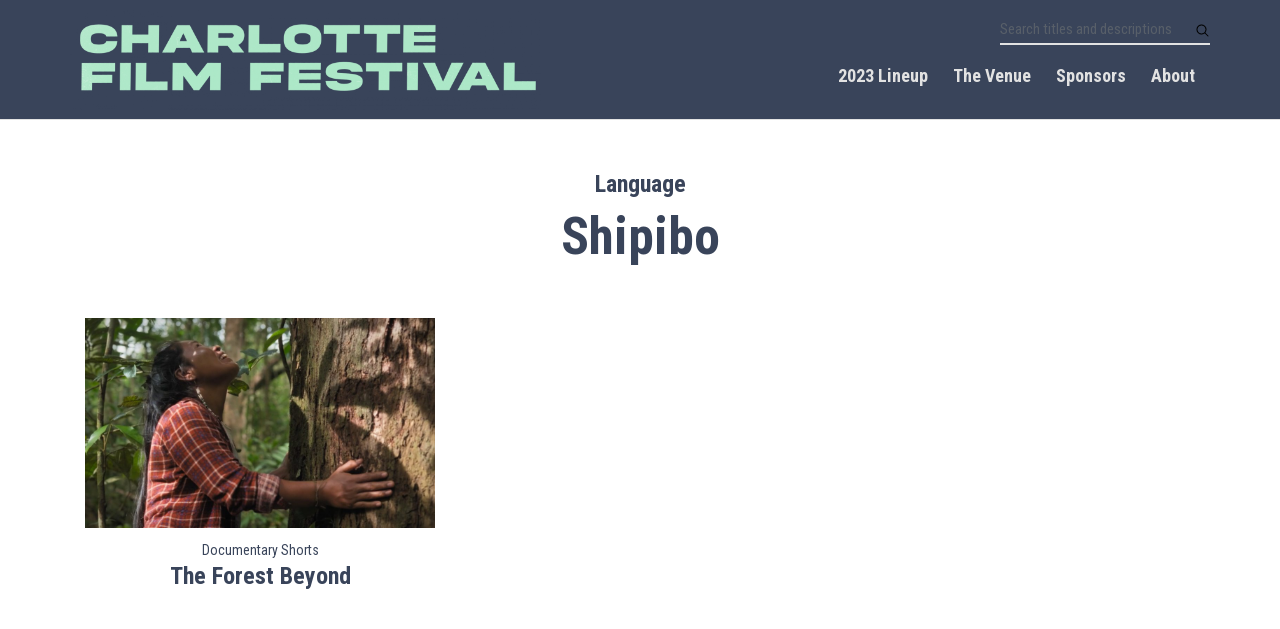

--- FILE ---
content_type: text/html; charset=UTF-8
request_url: https://charlottefilmfestival.org/2023/languages/shipibo/
body_size: 8501
content:
<!doctype html>
<html lang="en-US">
<head>
	<meta charset="UTF-8">
	<meta name="viewport" content="width=device-width, initial-scale=1">
	<link rel="profile" href="http://gmpg.org/xfn/11">
	<link rel="stylesheet" href="https://maxcdn.bootstrapcdn.com/bootstrap/4.1.0/css/bootstrap.min.css">
	<title>Shipibo &#8211; Charlotte Film Festival 2023</title>
<meta name='robots' content='max-image-preview:large' />
<link rel='dns-prefetch' href='//js.stripe.com' />
<link rel='dns-prefetch' href='//fonts.googleapis.com' />
<link rel='dns-prefetch' href='//nightjarprod.s3.amazonaws.com' />
		<style type="text/css">
			#wpadminbar #wp-admin-bar-my-networks > .ab-item:first-child:before {
				content: "\f325";
				top: 3px;
			}
		</style>
		<link rel='stylesheet' id='wp-block-library-css' href='https://charlottefilmfestival.org/2023/wp-includes/css/dist/block-library/style.min.css?ver=7a75865f' media='all' />
<style id='classic-theme-styles-inline-css'>
/*! This file is auto-generated */
.wp-block-button__link{color:#fff;background-color:#32373c;border-radius:9999px;box-shadow:none;text-decoration:none;padding:calc(.667em + 2px) calc(1.333em + 2px);font-size:1.125em}.wp-block-file__button{background:#32373c;color:#fff;text-decoration:none}
</style>
<style id='global-styles-inline-css'>
:root{--wp--preset--aspect-ratio--square: 1;--wp--preset--aspect-ratio--4-3: 4/3;--wp--preset--aspect-ratio--3-4: 3/4;--wp--preset--aspect-ratio--3-2: 3/2;--wp--preset--aspect-ratio--2-3: 2/3;--wp--preset--aspect-ratio--16-9: 16/9;--wp--preset--aspect-ratio--9-16: 9/16;--wp--preset--color--black: #000000;--wp--preset--color--cyan-bluish-gray: #abb8c3;--wp--preset--color--white: #ffffff;--wp--preset--color--pale-pink: #f78da7;--wp--preset--color--vivid-red: #cf2e2e;--wp--preset--color--luminous-vivid-orange: #ff6900;--wp--preset--color--luminous-vivid-amber: #fcb900;--wp--preset--color--light-green-cyan: #7bdcb5;--wp--preset--color--vivid-green-cyan: #00d084;--wp--preset--color--pale-cyan-blue: #8ed1fc;--wp--preset--color--vivid-cyan-blue: #0693e3;--wp--preset--color--vivid-purple: #9b51e0;--wp--preset--gradient--vivid-cyan-blue-to-vivid-purple: linear-gradient(135deg,rgba(6,147,227,1) 0%,rgb(155,81,224) 100%);--wp--preset--gradient--light-green-cyan-to-vivid-green-cyan: linear-gradient(135deg,rgb(122,220,180) 0%,rgb(0,208,130) 100%);--wp--preset--gradient--luminous-vivid-amber-to-luminous-vivid-orange: linear-gradient(135deg,rgba(252,185,0,1) 0%,rgba(255,105,0,1) 100%);--wp--preset--gradient--luminous-vivid-orange-to-vivid-red: linear-gradient(135deg,rgba(255,105,0,1) 0%,rgb(207,46,46) 100%);--wp--preset--gradient--very-light-gray-to-cyan-bluish-gray: linear-gradient(135deg,rgb(238,238,238) 0%,rgb(169,184,195) 100%);--wp--preset--gradient--cool-to-warm-spectrum: linear-gradient(135deg,rgb(74,234,220) 0%,rgb(151,120,209) 20%,rgb(207,42,186) 40%,rgb(238,44,130) 60%,rgb(251,105,98) 80%,rgb(254,248,76) 100%);--wp--preset--gradient--blush-light-purple: linear-gradient(135deg,rgb(255,206,236) 0%,rgb(152,150,240) 100%);--wp--preset--gradient--blush-bordeaux: linear-gradient(135deg,rgb(254,205,165) 0%,rgb(254,45,45) 50%,rgb(107,0,62) 100%);--wp--preset--gradient--luminous-dusk: linear-gradient(135deg,rgb(255,203,112) 0%,rgb(199,81,192) 50%,rgb(65,88,208) 100%);--wp--preset--gradient--pale-ocean: linear-gradient(135deg,rgb(255,245,203) 0%,rgb(182,227,212) 50%,rgb(51,167,181) 100%);--wp--preset--gradient--electric-grass: linear-gradient(135deg,rgb(202,248,128) 0%,rgb(113,206,126) 100%);--wp--preset--gradient--midnight: linear-gradient(135deg,rgb(2,3,129) 0%,rgb(40,116,252) 100%);--wp--preset--font-size--small: 13px;--wp--preset--font-size--medium: 20px;--wp--preset--font-size--large: 36px;--wp--preset--font-size--x-large: 42px;--wp--preset--spacing--20: 0.44rem;--wp--preset--spacing--30: 0.67rem;--wp--preset--spacing--40: 1rem;--wp--preset--spacing--50: 1.5rem;--wp--preset--spacing--60: 2.25rem;--wp--preset--spacing--70: 3.38rem;--wp--preset--spacing--80: 5.06rem;--wp--preset--shadow--natural: 6px 6px 9px rgba(0, 0, 0, 0.2);--wp--preset--shadow--deep: 12px 12px 50px rgba(0, 0, 0, 0.4);--wp--preset--shadow--sharp: 6px 6px 0px rgba(0, 0, 0, 0.2);--wp--preset--shadow--outlined: 6px 6px 0px -3px rgba(255, 255, 255, 1), 6px 6px rgba(0, 0, 0, 1);--wp--preset--shadow--crisp: 6px 6px 0px rgba(0, 0, 0, 1);}:where(.is-layout-flex){gap: 0.5em;}:where(.is-layout-grid){gap: 0.5em;}body .is-layout-flex{display: flex;}.is-layout-flex{flex-wrap: wrap;align-items: center;}.is-layout-flex > :is(*, div){margin: 0;}body .is-layout-grid{display: grid;}.is-layout-grid > :is(*, div){margin: 0;}:where(.wp-block-columns.is-layout-flex){gap: 2em;}:where(.wp-block-columns.is-layout-grid){gap: 2em;}:where(.wp-block-post-template.is-layout-flex){gap: 1.25em;}:where(.wp-block-post-template.is-layout-grid){gap: 1.25em;}.has-black-color{color: var(--wp--preset--color--black) !important;}.has-cyan-bluish-gray-color{color: var(--wp--preset--color--cyan-bluish-gray) !important;}.has-white-color{color: var(--wp--preset--color--white) !important;}.has-pale-pink-color{color: var(--wp--preset--color--pale-pink) !important;}.has-vivid-red-color{color: var(--wp--preset--color--vivid-red) !important;}.has-luminous-vivid-orange-color{color: var(--wp--preset--color--luminous-vivid-orange) !important;}.has-luminous-vivid-amber-color{color: var(--wp--preset--color--luminous-vivid-amber) !important;}.has-light-green-cyan-color{color: var(--wp--preset--color--light-green-cyan) !important;}.has-vivid-green-cyan-color{color: var(--wp--preset--color--vivid-green-cyan) !important;}.has-pale-cyan-blue-color{color: var(--wp--preset--color--pale-cyan-blue) !important;}.has-vivid-cyan-blue-color{color: var(--wp--preset--color--vivid-cyan-blue) !important;}.has-vivid-purple-color{color: var(--wp--preset--color--vivid-purple) !important;}.has-black-background-color{background-color: var(--wp--preset--color--black) !important;}.has-cyan-bluish-gray-background-color{background-color: var(--wp--preset--color--cyan-bluish-gray) !important;}.has-white-background-color{background-color: var(--wp--preset--color--white) !important;}.has-pale-pink-background-color{background-color: var(--wp--preset--color--pale-pink) !important;}.has-vivid-red-background-color{background-color: var(--wp--preset--color--vivid-red) !important;}.has-luminous-vivid-orange-background-color{background-color: var(--wp--preset--color--luminous-vivid-orange) !important;}.has-luminous-vivid-amber-background-color{background-color: var(--wp--preset--color--luminous-vivid-amber) !important;}.has-light-green-cyan-background-color{background-color: var(--wp--preset--color--light-green-cyan) !important;}.has-vivid-green-cyan-background-color{background-color: var(--wp--preset--color--vivid-green-cyan) !important;}.has-pale-cyan-blue-background-color{background-color: var(--wp--preset--color--pale-cyan-blue) !important;}.has-vivid-cyan-blue-background-color{background-color: var(--wp--preset--color--vivid-cyan-blue) !important;}.has-vivid-purple-background-color{background-color: var(--wp--preset--color--vivid-purple) !important;}.has-black-border-color{border-color: var(--wp--preset--color--black) !important;}.has-cyan-bluish-gray-border-color{border-color: var(--wp--preset--color--cyan-bluish-gray) !important;}.has-white-border-color{border-color: var(--wp--preset--color--white) !important;}.has-pale-pink-border-color{border-color: var(--wp--preset--color--pale-pink) !important;}.has-vivid-red-border-color{border-color: var(--wp--preset--color--vivid-red) !important;}.has-luminous-vivid-orange-border-color{border-color: var(--wp--preset--color--luminous-vivid-orange) !important;}.has-luminous-vivid-amber-border-color{border-color: var(--wp--preset--color--luminous-vivid-amber) !important;}.has-light-green-cyan-border-color{border-color: var(--wp--preset--color--light-green-cyan) !important;}.has-vivid-green-cyan-border-color{border-color: var(--wp--preset--color--vivid-green-cyan) !important;}.has-pale-cyan-blue-border-color{border-color: var(--wp--preset--color--pale-cyan-blue) !important;}.has-vivid-cyan-blue-border-color{border-color: var(--wp--preset--color--vivid-cyan-blue) !important;}.has-vivid-purple-border-color{border-color: var(--wp--preset--color--vivid-purple) !important;}.has-vivid-cyan-blue-to-vivid-purple-gradient-background{background: var(--wp--preset--gradient--vivid-cyan-blue-to-vivid-purple) !important;}.has-light-green-cyan-to-vivid-green-cyan-gradient-background{background: var(--wp--preset--gradient--light-green-cyan-to-vivid-green-cyan) !important;}.has-luminous-vivid-amber-to-luminous-vivid-orange-gradient-background{background: var(--wp--preset--gradient--luminous-vivid-amber-to-luminous-vivid-orange) !important;}.has-luminous-vivid-orange-to-vivid-red-gradient-background{background: var(--wp--preset--gradient--luminous-vivid-orange-to-vivid-red) !important;}.has-very-light-gray-to-cyan-bluish-gray-gradient-background{background: var(--wp--preset--gradient--very-light-gray-to-cyan-bluish-gray) !important;}.has-cool-to-warm-spectrum-gradient-background{background: var(--wp--preset--gradient--cool-to-warm-spectrum) !important;}.has-blush-light-purple-gradient-background{background: var(--wp--preset--gradient--blush-light-purple) !important;}.has-blush-bordeaux-gradient-background{background: var(--wp--preset--gradient--blush-bordeaux) !important;}.has-luminous-dusk-gradient-background{background: var(--wp--preset--gradient--luminous-dusk) !important;}.has-pale-ocean-gradient-background{background: var(--wp--preset--gradient--pale-ocean) !important;}.has-electric-grass-gradient-background{background: var(--wp--preset--gradient--electric-grass) !important;}.has-midnight-gradient-background{background: var(--wp--preset--gradient--midnight) !important;}.has-small-font-size{font-size: var(--wp--preset--font-size--small) !important;}.has-medium-font-size{font-size: var(--wp--preset--font-size--medium) !important;}.has-large-font-size{font-size: var(--wp--preset--font-size--large) !important;}.has-x-large-font-size{font-size: var(--wp--preset--font-size--x-large) !important;}
:where(.wp-block-post-template.is-layout-flex){gap: 1.25em;}:where(.wp-block-post-template.is-layout-grid){gap: 1.25em;}
:where(.wp-block-columns.is-layout-flex){gap: 2em;}:where(.wp-block-columns.is-layout-grid){gap: 2em;}
:root :where(.wp-block-pullquote){font-size: 1.5em;line-height: 1.6;}
</style>
<link rel='stylesheet' id='google-fonts-css' href='https://fonts.googleapis.com/css?family=Roboto+Condensed%3A400%2C700%2Ci%7CRoboto+Condensed%3A400%2C700%2Ci&#038;ver=7a75865f' media='all' />
<link rel='stylesheet' id='outdatedbrowser-css' href='https://charlottefilmfestival.org/content/vendor/static/outdatedbrowser/outdatedbrowser.min.css?ver=7a75865f' media='screen' />
<link rel='stylesheet' id='site-theme-css' href='https://nightjarprod.s3.amazonaws.com/content/uploads/sites/251/sites/251/css/site-theme-1702420105.css?ver=7a75865f' media='all' />
<script src="https://charlottefilmfestival.org/content/themes/exhibition/assets/js/vendor/focus-visible.js?ver=7a75865f" id="focus-visible-js"></script>
<script src="https://charlottefilmfestival.org/2023/wp-includes/js/jquery/jquery.min.js?ver=7a75865f" id="jquery-core-js"></script>
<script src="https://charlottefilmfestival.org/2023/wp-includes/js/jquery/jquery-migrate.min.js?ver=7a75865f" id="jquery-migrate-js"></script>
<script src="https://js.stripe.com/v3?ver=7a75865f" id="stripe-v3-js"></script>
<script src="https://charlottefilmfestival.org/content/themes/exhibition/assets/js/filters.js?ver=7a75865f" id="filters-js-js"></script>
<script crossorigin='anonymous' src="https://charlottefilmfestival.org/content/vendor/static/sentry/browser.js?ver=7a75865f" id="sentry-browser-js"></script>
<script id="sentry-browser-js-after">
Sentry.init({
					dsn: "https://6aa85eaff93bdf59ef664bbad3805a81@o25714.ingest.sentry.io/4505708046516224",
					release: "7a75865f",
					environment: "production",
					attachStacktrace: true,
					replaysSessionSampleRate: 0.1,
					replaysOnErrorSampleRate: 1.0,
					integrations: [
					    new Sentry.Replay(),
					],
					ignoreErrors: [
						"ResizeObserver loop completed with undelivered notifications.",
						"TB_WIDTH is not defined",
						"Cannot redefine property: googletag",
						/^NS_ERROR_.*$/,
						/Blocked a frame with origin "https?:\/\/charlottefilmfestival.org" from accessing a frame with origin "https?\:\/\/(www\.youtube|fast\.wistia|player\.vimeo)\.(com|net)"/,
						"null is not an object (evaluating 'elt.parentNode')",
						"Cannot read property 'log' of undefined",
						"document.getElementsByClassName.ToString",
						"wistia",
						"sourceforge.htmlunit",
						"MoatMAK",
						"vid_mate_check",
						"tubular",
						"trumeasure"
					],
					denyUrls: [
						/cdncache\-[a-z]\.akamaihd\.net/,
						/\.kaspersky-labs\.com/,
						/\.addthis\.com/,
						/\/assets\/external\/E-v1.js/,
						/fast\.wistia\.com/
					],
					includePaths: [/https?:\/\/(.*\.)?charlottefilmfestival.org/]
				});
</script>
<link rel="https://api.w.org/" href="https://charlottefilmfestival.org/2023/wp-json/" />		<meta name="title" content="Charlotte Film Festival 2023">
		<meta name="description" content="Discover Different.">
				<!-- Google tag (gtag.js) -->
		<script async src="https://www.googletagmanager.com/gtag/js?id=G-W7KYKWTCYX"></script>
		<script>
			window.dataLayer = window.dataLayer || [];

			function gtag() {dataLayer.push( arguments );}

			gtag( 'js', new Date() );
			gtag( 'config', 'G-W7KYKWTCYX' );

					</script>
				<meta name="twitter:card" content="summary_large_image">
		<meta name="twitter:title" content="The Forest Beyond">
		<meta name="twitter:description" content="Though Senen Kaisi has lived her entire life in the Peruvian Amazon, she has never seen a virgin forest. As a young Shibibo woman living along the Ucayali River in the community of Santa Isabel de Bahuanisho, she grew up hearing about the massive bahuanisho trees for which her community was named. In recent years, illegal loggers, colonizing settlers, and palm plantations have increasingly devoured Shipibo&#039;s ancestral forests, and now Senen Kaisi vows to discover the primary forests of her people&#039;s lands. She sets off on a journey up the Ucayali River by boat, then travels by motor car deep into the jungle to a remote Shipibo community on Lake Imiria, where she meets Sanken Kena, an elderly woman who is one of the Shipibo&#039;s forest guardians. Together the two women travel into the forest, where Senen Kaisi experiences an awakening, vowing to return to her village as a protector and restorer of her people&#039;s forests.">

		<meta property="og:site_name" content="Charlotte Film Festival 2023">

		<meta property="og:title" content="The Forest Beyond">
		<meta property="og:description" content="Though Senen Kaisi has lived her entire life in the Peruvian Amazon, she has never seen a virgin forest. As a young Shibibo woman living along the Ucayali River in the community of Santa Isabel de Bahuanisho, she grew up hearing about the massive bahuanisho trees for which her community was named. In recent years, illegal loggers, colonizing settlers, and palm plantations have increasingly devoured Shipibo&#039;s ancestral forests, and now Senen Kaisi vows to discover the primary forests of her people&#039;s lands. She sets off on a journey up the Ucayali River by boat, then travels by motor car deep into the jungle to a remote Shipibo community on Lake Imiria, where she meets Sanken Kena, an elderly woman who is one of the Shipibo&#039;s forest guardians. Together the two women travel into the forest, where Senen Kaisi experiences an awakening, vowing to return to her village as a protector and restorer of her people&#039;s forests.">
					<meta property="og:url" content="https://charlottefilmfestival.org/2023/movies/the-forest-beyond/">
							<meta property="og:image" content="https://s3.amazonaws.com/nightjarprod/content/uploads/sites/281/2023/09/02163944/The-Forest-Beyond-1024x434.jpg">
				<link rel="image_src" href="https://s3.amazonaws.com/nightjarprod/content/uploads/sites/281/2023/09/02163944/The-Forest-Beyond-1024x434.jpg">
				<meta name="twitter:image" content="https://s3.amazonaws.com/nightjarprod/content/uploads/sites/281/2023/09/02163944/The-Forest-Beyond-1024x434.jpg">
						<meta property="og:image" content="https://s3.amazonaws.com/nightjarprod/content/uploads/sites/281/2023/08/31133221/cff-logo-str8-1024x217.png">
			<link rel="image_src" href="https://s3.amazonaws.com/nightjarprod/content/uploads/sites/281/2023/08/31133221/cff-logo-str8-1024x217.png">
							<script>
			var STRIPE_PUBLIC_KEY = 'pk_live_yB9qOTfV9lIWteo5GtnvpPuV00AeAJtv9T';
			var STRIPE_CONNECTED_ACCOUNT_ID = 'acct_1HGpzxEHXR21MyiQ';

			
			var BOOKING_FEE = parseFloat( '1' );

			const ticketLimitOnWebsite = parseInt('6');
		</script>
				<style id="wp-custom-css">
			#masthead .container #navigation #site-navigation .menu-toggle .hamburger-icon svg *, #masthead .container #navigation #site-navigation .menu-toggle .close-icon svg * 
{
    fill: #e2e2e2; /* change this to any color! */
}		</style>
		</head>
<body class="archive tax-language term-shipibo term-740 wp-custom-logo">
<div id="page" class="site">

	<a class="skip-to-content screen-reader-text" id="skip-to-content" href="#content" tabindex="0">Skip to Content</a>

	<div id="masthead" class="site-header">

		<div class="container">
			<div class="row">

				<header class="site-branding col">
					<div class="site-logo">
						<a href="https://charlottefilmfestival.org/2023/" class="custom-logo-link" rel="home"><img width="2456" height="521" src="https://s3.amazonaws.com/nightjarprod/content/uploads/sites/281/2023/08/31133221/cff-logo-str8.png" class="custom-logo" alt="Charlotte Film Festival 2023" decoding="async" fetchpriority="high" srcset="https://s3.amazonaws.com/nightjarprod/content/uploads/sites/281/2023/08/31133221/cff-logo-str8.png 2456w, https://s3.amazonaws.com/nightjarprod/content/uploads/sites/281/2023/08/31133221/cff-logo-str8-300x64.png 300w, https://s3.amazonaws.com/nightjarprod/content/uploads/sites/281/2023/08/31133221/cff-logo-str8-1024x217.png 1024w, https://s3.amazonaws.com/nightjarprod/content/uploads/sites/281/2023/08/31133221/cff-logo-str8-768x163.png 768w, https://s3.amazonaws.com/nightjarprod/content/uploads/sites/281/2023/08/31133221/cff-logo-str8-1536x326.png 1536w, https://s3.amazonaws.com/nightjarprod/content/uploads/sites/281/2023/08/31133221/cff-logo-str8-2048x434.png 2048w" sizes="(max-width: 2456px) 100vw, 2456px" /></a>					</div>

									</header><!-- .site-branding -->

				<div id="navigation">

											<nav id="site-navigation" class="main-navigation col">

							<div class="menu-toggle" role="button" tabindex="0" aria-controls="primary-menu" aria-expanded="false">
								<div id="menu-toggle__open" aria-label="Open Menu" aria-hidden="false"><span class="hamburger-icon"><svg width="512px" height="512px" viewBox="0 0 512 512" xmlns="http://www.w3.org/2000/svg" preserveAspectRatio="xMidYMid meet"><path fill="#000" d="M32 96v64h448V96H32zm0 128v64h448v-64H32zm0 128v64h448v-64H32z"/></svg></span><span>Menu</span></div>
								<div id="menu-toggle__close" aria-label="Close Menu" aria-hidden="true"><span class="close-icon"><svg id="Layer_1" xmlns="http://www.w3.org/2000/svg" xmlns:xlink="http://www.w3.org/1999/xlink" x="0px" y="0px"
	 viewBox="0 0 371.23 371.23" preserveAspectRatio="xMidYMid meet" xml:space="preserve">
<polygon points="371.23,21.213 350.018,0 185.615,164.402 21.213,0 0,21.213 164.402,185.615 0,350.018 21.213,371.23
	185.615,206.828 350.018,371.23 371.23,350.018 206.828,185.615 "/>
	<g>
	</g>
	<g>
	</g>
	<g>
	</g>
	<g>
	</g>
	<g>
	</g>
	<g>
	</g>
	<g>
	</g>
	<g>
	</g>
	<g>
	</g>
	<g>
	</g>
	<g>
	</g>
	<g>
	</g>
	<g>
	</g>
	<g>
	</g>
	<g>
	</g>
</svg>
</span><span>Close</span></div>
							</div>

							<div class="main-nav-container" aria-hidden="false">
																	<form action="https://charlottefilmfestival.org/2023" method="get">
										<input id="primary-nav-search" tabindex="-1" aria-label="Search films and events" type="text" placeholder="Search films and events" name="s" value="" />
									</form>
								
								<div class="menu-main-menu-container"><ul id="primary-menu" class="menu"><li id="menu-item-9168" class="menu-item menu-item-type-post_type menu-item-object-page menu-item-has-children menu-item-9168"><a href="https://charlottefilmfestival.org/2023/whats-playing/" aria-expanded="false">2023 Lineup</a>
<ul class="sub-menu">
	<li id="menu-item-9163" class="menu-item menu-item-type-taxonomy menu-item-object-section menu-item-9163"><a href="https://charlottefilmfestival.org/2023/sections/animated-shorts/">Animated Shorts</a></li>
	<li id="menu-item-9164" class="menu-item menu-item-type-taxonomy menu-item-object-section menu-item-9164"><a href="https://charlottefilmfestival.org/2023/sections/documentary-features/">Documentary Features</a></li>
	<li id="menu-item-9162" class="menu-item menu-item-type-taxonomy menu-item-object-section menu-item-9162"><a href="https://charlottefilmfestival.org/2023/sections/documentary-shorts/">Documentary Shorts</a></li>
	<li id="menu-item-9165" class="menu-item menu-item-type-taxonomy menu-item-object-section menu-item-9165"><a href="https://charlottefilmfestival.org/2023/sections/narrative-features/">Narrative Features</a></li>
	<li id="menu-item-9160" class="menu-item menu-item-type-taxonomy menu-item-object-section menu-item-9160"><a href="https://charlottefilmfestival.org/2023/sections/narrative-shorts/">Narrative Shorts</a></li>
	<li id="menu-item-11633" class="menu-item menu-item-type-taxonomy menu-item-object-section menu-item-11633"><a href="https://charlottefilmfestival.org/2023/sections/shorts-programs/">Shorts Programs</a></li>
	<li id="menu-item-9379" class="menu-item menu-item-type-taxonomy menu-item-object-section menu-item-9379"><a href="https://charlottefilmfestival.org/2023/sections/special-presentations/">Special Presentations</a></li>
	<li id="menu-item-9161" class="menu-item menu-item-type-taxonomy menu-item-object-section menu-item-9161"><a href="https://charlottefilmfestival.org/2023/sections/student-shorts/">Student Shorts</a></li>
</ul>
</li>
<li id="menu-item-9159" class="menu-item menu-item-type-taxonomy menu-item-object-venue menu-item-9159"><a href="https://charlottefilmfestival.org/2023/venues/the-independent-picture-house/">The Venue</a></li>
<li id="menu-item-9110" class="menu-item menu-item-type-post_type menu-item-object-page menu-item-9110"><a href="https://charlottefilmfestival.org/2023/sponsors/">Sponsors</a></li>
<li id="menu-item-9193" class="menu-item menu-item-type-post_type menu-item-object-page menu-item-9193"><a href="https://charlottefilmfestival.org/2023/about/">About</a></li>
</ul></div>							</div>
						</nav><!-- #site-navigation -->
					
											<div id="aux-area">

							
															<div id="site-search">
									<form action="https://charlottefilmfestival.org/2023" method="get">
										<input id="auxiliary-nav-search" aria-label="Search titles and descriptions" type="text" placeholder="Search titles and descriptions" name="s" value="">
										<input type="submit" value="submit" />
									</form>
								</div>
							
						</div><!-- #aux-area -->
					
				</div><!-- #navigation -->

			</div><!-- .row -->
		</div><!-- .container -->

	</div><!-- #masthead -->

	<div id="content" class="site-content">
		<div class="floating-cart empty">
			<input type="hidden" id="filmbot_checkout_nonce" name="filmbot_checkout_nonce" value="a0afef45ba" /><input type="hidden" name="_wp_http_referer" value="/2023/languages/shipibo/" />			<a href="https://charlottefilmfestival.org/2023/cart-checkout/" tabindex="-1">
				<svg xmlns="http://www.w3.org/2000/svg" width="24" height="24" viewBox="0 0 24 24"><path d="M24 3l-.743 2h-1.929l-3.474 12h-13.239l-4.615-11h16.812l-.564 2h-13.24l2.937 7h10.428l3.432-12h4.195zm-15.5 15c-.828 0-1.5.672-1.5 1.5 0 .829.672 1.5 1.5 1.5s1.5-.671 1.5-1.5c0-.828-.672-1.5-1.5-1.5zm6.9-7-1.9 7c-.828 0-1.5.671-1.5 1.5s.672 1.5 1.5 1.5 1.5-.671 1.5-1.5c0-.828-.672-1.5-1.5-1.5z"/></svg>				<div class="quantity">0</div>
				<div class="cart-link">CART</div>
				<div class="amount">
										<span class="price">$0.00</span>
				</div>
			</a>
		</div>
	</div>
	<main class="container">
		<div class="post-archives">
			<h4 class="tax-title">Language</h4>
			<h2>Shipibo</h2>
			<h3></h3>
			<div class="items-list">
	<div class="row">
						<div class="col-sm-6 col-lg-4 item-holder post-8947 movie type-movie status-publish has-post-thumbnail hentry country-united-states film_type-short language-shipibo section-documentary-shorts">
	<a href="https://charlottefilmfestival.org/2023/movies/the-forest-beyond/">
		<div class="item">
			<img width="1000" height="600" src="https://s3.amazonaws.com/nightjarprod/content/uploads/sites/281/2023/09/02163944/The-Forest-Beyond-1000x600.jpg" class="attachment-standard-thumbnail size-standard-thumbnail wp-post-image" alt="" decoding="async" loading="lazy" />				<span class="item__subtitle section"><span>Documentary Shorts</span></span>
			
							<h3 class="item__title">The Forest Beyond</h3>
			
			
		</div>
		<div class="item-overlay" >
			<div>
				<span class="item-overlay__subtitle">Film</span>
				<strong class="item-overlay__title">The Forest Beyond</strong>
				<span class="item-overlay__terms">Directed by Fred Bahnson, Jeremy Seifert</span>				Though Senen Kaisi has lived her entire life in the Peruvian Amazon, she has never seen a virgin&hellip;			</div>
		</div>
	</a>
</div>
				</div>
</div>
<div class="post-navigation">
		
	</div>
		</div>
	</main>


</div><!-- #page -->

<footer id="footer" class="site-footer">
	<div class="container">
					<div class="row space-between">
				<div class="g-col col-md-4">
					<div class="footer-widget"><h4 class="footer-branding">Follow Us on Social Media</h4>		<ul class="social-menu">

							<li>
					<a href="https://www.facebook.com/CharlotteFilmFest/" target="_blank">
						<svg width="9px" height="17px" viewBox="0 0 9 17" version="1.1" xmlns="http://www.w3.org/2000/svg" xmlns:xlink="http://www.w3.org/1999/xlink">
    <g stroke="none" stroke-width="1" fill="none" fill-rule="evenodd">
        <g class="facebook" fill="#FFFFFF" fill-rule="nonzero">
            <g>
                <g>
                    <g>
                        <g>
                            <path d="M8.2576844,3.0470412 C7.7966189,2.9124003 7.2663934,2.8226396 6.7822746,2.8226396 C6.1828893,2.8226396 4.8919057,3.2041223 4.8919057,3.9446476 L4.8919057,5.7174202 L7.9579918,5.7174202 L7.9579918,8.7019614 L4.8919057,8.7019614 L4.8919057,16.9375 L1.8027664,16.9375 L1.8027664,8.7019614 L0.28125,8.7019614 L0.28125,5.7174202 L1.8027664,5.7174202 L1.8027664,4.2139295 C1.8027664,1.9474734 2.8632172,0.0625 5.4221311,0.0625 C6.2981557,0.0625 7.8657787,0.1073803 8.71875,0.3991024 L8.2576844,3.0470412 Z"></path>
                        </g>
                    </g>
                </g>
            </g>
        </g>
    </g>
</svg>
					</a>
				</li>
							<li>
					<a href="https://twitter.com/CltFilmFest" target="_blank">
						<svg width="16" height="18" viewBox="0 0 39 41" version="1.1" xmlns="http://www.w3.org/2000/svg">
	<g class="twitter" fill="#FFFFFF">
		<path d="M 23.210938 16.503906 L 37.730469 0 L 34.289062 0 L 21.683594 14.332031 L 11.613281 0 L 0 0 L 15.226562 21.671875 L 0 38.980469 L 3.441406 38.980469 L 16.753906 23.84375 L 27.386719 38.980469 L 39 38.980469 Z M 18.496094 21.863281 L 16.957031 19.703125 L 4.679688 2.53125 L 9.964844 2.53125 L 19.871094 16.390625 L 21.414062 18.550781 L 34.289062 36.5625 L 29.003906 36.5625 Z M 18.496094 21.863281 "/>
	</g>
</svg>
					</a>
				</li>
							<li>
					<a href="https://www.instagram.com/charlottefilmfestival/?hl=en" target="_blank">
						<svg width="18px" height="17px" viewBox="0 0 18 17" version="1.1" xmlns="http://www.w3.org/2000/svg" xmlns:xlink="http://www.w3.org/1999/xlink">
    <g stroke="none" stroke-width="1" fill="none" fill-rule="evenodd">
        <g transform="translate(-1058.000000, -280.000000)" fill="#FFFFFF">
            <g transform="translate(915.000000, 233.000000)">
                <g class="instagram" transform="translate(130.000000, 33.000000)">
                    <path d="M28.749375,14.0625 L14.844375,14.0625 C14.034375,14.0625 13.359375,14.7375 13.359375,15.5475 L13.359375,19.681875 L18.97875,19.681875 C19.8225,19.074375 20.716875,18.55125 21.796875,18.55125 C22.843125,18.55125 23.788125,19.074375 24.615,19.681875 L30.234375,19.681875 L30.234375,15.5475 C30.234375,14.7375 29.559375,14.0625 28.749375,14.0625 L28.749375,14.0625 Z M29.10375,17.9775 C29.10375,18.298125 28.850625,18.568125 28.53,18.568125 L26.319375,18.568125 C25.99875,18.568125 25.72875,18.298125 25.72875,17.9775 L25.72875,15.766875 C25.72875,15.44625 25.99875,15.193125 26.319375,15.193125 L28.53,15.193125 C28.850625,15.193125 29.10375,15.44625 29.10375,15.766875 L29.10375,17.9775 Z M24.615,23.056875 C24.615,21.504375 23.349375,20.255625 21.796875,20.255625 C20.244375,20.255625 18.97875,21.504375 18.97875,23.056875 C18.97875,24.609375 20.244375,25.875 21.796875,25.875 C23.349375,25.875 24.615,24.609375 24.615,23.056875 L24.615,23.056875 Z M26.1,21.943125 C26.20125,22.280625 26.235,22.635 26.235,22.989375 C26.235,25.453125 24.24375,27.444375 21.796875,27.444375 C19.35,27.444375 17.35875,25.453125 17.35875,22.989375 C17.35875,22.635 17.3925,22.280625 17.49375,21.943125 L13.359375,21.943125 L13.359375,29.4525 C13.359375,30.2625 14.034375,30.9375 14.844375,30.9375 L28.749375,30.9375 C29.559375,30.9375 30.234375,30.2625 30.234375,29.4525 L30.234375,21.943125 L26.1,21.943125 Z"></path>
                </g>
            </g>
        </g>
    </g>
</svg>
					</a>
				</li>
					</ul>
		</div>				</div>
				<div class="g-col col-md-4">
									</div>
				<div class="g-col col-md-4">
									</div>
			</div>
				<div class="row">
			<div class="g-col col-sm">© 2023 Charlotte Film Festival				<br>					Website and ticketing powered by <a id="powered-by-filmbot" href="https://filmbot.com/?utm_source=281&utm_medium=footer_link&utm_campaign=powered_by" target="_blank">Filmbot</a>.
				</div>
			<div class="g-col col-sm last">
							</div>
		</div>
	</div>
</footer><!-- #colophon -->

<!-- modal markup -->
<div class="modal fade" id="trailer-modal" tabindex="-1" role="dialog" aria-hidden="true">
	<div class="modal-dialog modal-dialog-centered modal-lg" role="document">
		<div class="modal-content">
			<div class="close-modal" data-dismiss="modal" aria-label="Close">
				<img src="https://charlottefilmfestival.org/content/themes/exhibition/assets/images/close-x.svg" alt="Close Modal" />
				<span aria-hidden="true">&times;</span>
			</div>
			<div class="modal-body">
				<div class="iframe-holder">
					<div class="iframe-holder-inner"></div>
				</div>
			</div>
		</div>
	</div>
</div>

<!-- load jquery, bootstrap js-->
<script src="https://maxcdn.bootstrapcdn.com/bootstrap/4.1.0/js/bootstrap.bundle.min.js"></script>

<script src="https://charlottefilmfestival.org/content/themes/exhibition/assets/js/vendor/jquery.waitforimages.min.js?ver=7a75865f" id="waitforimages-js"></script>
<script src="https://charlottefilmfestival.org/content/themes/exhibition/assets/js/vendor/slick.min.js?ver=7a75865f" id="slick-js"></script>
<script src="https://charlottefilmfestival.org/content/themes/exhibition/assets/js/vendor/jquery.youtube-background.min.js?ver=7a75865f" id="youtube-background-js"></script>
<script src="https://charlottefilmfestival.org/content/themes/exhibition/assets/js/vendor/bootbox.min.js?ver=7a75865f" id="bootbox-js"></script>
<script src="https://charlottefilmfestival.org/content/vendor/static/outdatedbrowser/outdatedbrowser.min.js?ver=7a75865f" id="outdatedbrowser-js"></script>
<script id="outdatedbrowser-js-after">
			function addLoadEvent(func) {
				var oldonload = window.onload;
				if (typeof window.onload != 'function') {
					window.onload = func;
				} else {
					window.onload = function() {
						if (oldonload) {
							try {
								oldonload();
							} catch (e) {};
						}
						func();
					}
				}
			}
			//call plugin function after DOM ready
			addLoadEvent(function(){
				outdatedBrowser({
					bgColor: '#f25648',
					color: '#ffffff',
					lowerThan: 'flex',
					languagePath: 'https://charlottefilmfestival.org/content/outdatedbrowser/lang/en.html'
				})
			});
		
</script>
<script id="theme-js-js-extra">
var themeSettings = {"homeUrl":"https:\/\/charlottefilmfestival.org\/2023","pageUrl":"https:\/\/charlottefilmfestival.org\/2023\/languages\/shipibo","showtimesDate":"2026-01-19","timezone":"America\/New_York","ajaxUrl":"https:\/\/charlottefilmfestival.org\/2023\/wp-admin\/admin-ajax.php","locale":"en-US"};
</script>
<script src="https://charlottefilmfestival.org/content/themes/exhibition/assets/js/theme.js?ver=7a75865f" id="theme-js-js"></script>

</body>
</html>


--- FILE ---
content_type: text/css
request_url: https://nightjarprod.s3.amazonaws.com/content/uploads/sites/251/sites/251/css/site-theme-1702420105.css?ver=7a75865f
body_size: 108475
content:
/*
 Theme Name: Exhibition
 Theme URI: http://gala-engine.com
 Description: Theme for festivals
 Version: 1.0
 Author: Gala
 Author URI: http://gala-engine.com
 */
/*--------------------------------------------------------------
 # Base
 --------------------------------------------------------------*/
html {
  font-family: sans-serif;
  -webkit-text-size-adjust: 100%;
  -ms-text-size-adjust: 100%; }

body {
  margin: 0; }

article, aside, details, figcaption, figure, footer, header, main, menu, nav, section, summary {
  display: block; }

audio, canvas, progress, video {
  display: inline-block;
  vertical-align: baseline; }

audio:not([controls]) {
  display: none;
  height: 0; }

[hidden], template {
  display: none; }

a {
  background-color: transparent; }

a:active, a:hover {
  outline: 0; }

abbr[title] {
  border-bottom: 1px dotted; }

b, strong {
  font-weight: bold; }

dfn {
  font-style: italic; }

h1 {
  font-size: 2em;
  margin: 0.67em 0; }

mark {
  background: #ff0;
  color: #000; }

small {
  font-size: 80%; }

sub, sup {
  font-size: 75%;
  line-height: 0;
  position: relative;
  vertical-align: baseline; }

sup {
  top: -0.5em; }

sub {
  bottom: -0.25em; }

img {
  border: 0; }

svg:not(:root) {
  overflow: hidden; }

figure {
  margin: 1em 40px; }

hr {
  box-sizing: content-box;
  height: 0; }

pre {
  overflow: auto; }

code, kbd, pre, samp {
  font-family: monospace, monospace;
  font-size: 1em; }

button, input, optgroup, select, textarea {
  font: inherit;
  margin: 0; }

button {
  overflow: visible; }

button, select {
  text-transform: none; }

button, html input[type="button"], input[type="reset"], input[type="submit"] {
  -webkit-appearance: button;
  cursor: pointer; }

button[disabled], html input[disabled] {
  cursor: default; }

button::-moz-focus-inner, input::-moz-focus-inner {
  border: 0;
  padding: 0; }

input {
  line-height: normal; }

input[type="checkbox"], input[type="radio"] {
  box-sizing: border-box;
  padding: 0; }

input[type="number"]::-webkit-inner-spin-button, input[type="number"]::-webkit-outer-spin-button {
  height: auto; }

input[type="search"]::-webkit-search-cancel-button, input[type="search"]::-webkit-search-decoration {
  -webkit-appearance: none; }

fieldset {
  border: 1px solid #c0c0c0;
  margin: 0 2px;
  padding: 0.35em 0.625em 0.75em; }

legend {
  border: 0;
  padding: 0; }

textarea {
  overflow: auto; }

optgroup {
  font-weight: bold; }

table {
  border-collapse: collapse;
  border-spacing: 0; }

td, th {
  padding: 0; }

html, body {
  background-color: #fff; }

html {
  box-sizing: border-box; }

*, *:before, *:after {
  box-sizing: inherit; }

hr {
  background-color: #ccc;
  border: 0;
  height: 1px;
  margin-bottom: 1.5em; }

ul, ol {
  margin: 0 0 1.5em 3em; }

ul {
  list-style: disc; }

ol {
  list-style: decimal; }

li > ul, li > ol {
  margin-bottom: 0;
  margin-left: 1.5em; }

dt {
  font-weight: bold; }

dd {
  margin: 0 1.5em 1.5em; }

img {
  height: auto;
  /* Make sure images are scaled correctly. */
  max-width: 100%;
  /* Adhere to container width. */ }

embed, iframe, object {
  max-width: 100%; }

figure {
  margin: 1em 0;
  /* Extra wide images within figure tags don't overflow the content area. */ }

table {
  margin: 0 0 1.5em;
  width: 100%; }

.alignleft {
  display: inline;
  float: left;
  margin-right: 1.5em; }

.alignright {
  display: inline;
  float: right;
  margin-left: 1.5em; }

.aligncenter {
  clear: both;
  display: block;
  margin-left: auto;
  margin-right: auto; }

svg {
  max-width: 100%; }

body {
  color: #39445a;
  font-family: Roboto Condensed;
  line-height: 1.5; }

h1, h2, h3, h4, h5, h6 {
  font-family: Roboto Condensed;
  clear: both;
  font-weight: bold; }

h1 {
  font-size: 50px; }

h2 {
  font-size: 52px; }

h3 {
  font-size: 36px; }

h4 {
  font-size: 24px; }

h5 {
  font-size: 18px; }

h6 {
  font-size: 14px;
  text-transform: uppercase; }

p, ul {
  margin-bottom: 1.5em;
  font-size: 18px; }

button, input, select, optgroup, textarea {
  color: #656b6f; }

@media (max-width: 767px) {
  h1 {
    font-size: 40px; }

  h2 {
    font-size: 32px; }

  h3 {
    font-size: 24px; }

  h4 {
    font-size: 18px; }

  h5 {
    font-size: 14px; }

  h6 {
    font-size: 12px; } }

dfn, cite, em, i {
  font-style: italic; }

blockquote {
  margin: 0 1.5em; }

address {
  margin: 0 0 1.5em; }

pre {
  background: #eee;
  font-family: "Courier 10 Pitch", Courier, monospace;
  font-size: 15px;
  font-size: 0.9375rem;
  line-height: 1.6;
  margin-bottom: 1.6em;
  max-width: 100%;
  overflow: auto;
  padding: 1.6em; }

code, kbd, tt, var {
  font-family: Monaco, Consolas, "Andale Mono", "DejaVu Sans Mono", monospace;
  font-size: 15px;
  font-size: 0.9375rem; }

abbr, acronym {
  border-bottom: 1px dotted #666;
  cursor: help; }

mark, ins {
  background: #fff9c0;
  text-decoration: none; }

big {
  font-size: 125%; }

a {
  color: #39445a;
  outline: 0; }
  a:visited {
    color: #39445a; }
  a:hover, a:focus, a:active {
    color: #39445a;
    text-decoration: none; }

h1 > a:not(.ab-item):not(.btn):not(.button), h2 > a:not(.ab-item):not(.btn):not(.button), h3 > a:not(.ab-item):not(.btn):not(.button), h4 > a:not(.ab-item):not(.btn):not(.button), h5 > a:not(.ab-item):not(.btn):not(.button), h6 > a:not(.ab-item):not(.btn):not(.button), p > a:not(.ab-item):not(.btn):not(.button), li > a:not(.ab-item):not(.btn):not(.button) {
  background: transparent 0 100%/100% 2px no-repeat;
  transition: background 0.3s ease-in-out; }
  h1 > a:not(.ab-item):not(.btn):not(.button):hover, h2 > a:not(.ab-item):not(.btn):not(.button):hover, h3 > a:not(.ab-item):not(.btn):not(.button):hover, h4 > a:not(.ab-item):not(.btn):not(.button):hover, h5 > a:not(.ab-item):not(.btn):not(.button):hover, h6 > a:not(.ab-item):not(.btn):not(.button):hover, p > a:not(.ab-item):not(.btn):not(.button):hover, li > a:not(.ab-item):not(.btn):not(.button):hover, h1 > a:not(.ab-item):not(.btn):not(.button):focus, h2 > a:not(.ab-item):not(.btn):not(.button):focus, h3 > a:not(.ab-item):not(.btn):not(.button):focus, h4 > a:not(.ab-item):not(.btn):not(.button):focus, h5 > a:not(.ab-item):not(.btn):not(.button):focus, h6 > a:not(.ab-item):not(.btn):not(.button):focus, p > a:not(.ab-item):not(.btn):not(.button):focus, li > a:not(.ab-item):not(.btn):not(.button):focus, h1 > a:not(.ab-item):not(.btn):not(.button):active, h2 > a:not(.ab-item):not(.btn):not(.button):active, h3 > a:not(.ab-item):not(.btn):not(.button):active, h4 > a:not(.ab-item):not(.btn):not(.button):active, h5 > a:not(.ab-item):not(.btn):not(.button):active, h6 > a:not(.ab-item):not(.btn):not(.button):active, p > a:not(.ab-item):not(.btn):not(.button):active, li > a:not(.ab-item):not(.btn):not(.button):active, h1 > a:not(.ab-item):not(.btn):not(.button):focus-visible, h2 > a:not(.ab-item):not(.btn):not(.button):focus-visible, h3 > a:not(.ab-item):not(.btn):not(.button):focus-visible, h4 > a:not(.ab-item):not(.btn):not(.button):focus-visible, h5 > a:not(.ab-item):not(.btn):not(.button):focus-visible, h6 > a:not(.ab-item):not(.btn):not(.button):focus-visible, p > a:not(.ab-item):not(.btn):not(.button):focus-visible, li > a:not(.ab-item):not(.btn):not(.button):focus-visible, h1 > a:not(.ab-item):not(.btn):not(.button).focus-visible, h2 > a:not(.ab-item):not(.btn):not(.button).focus-visible, h3 > a:not(.ab-item):not(.btn):not(.button).focus-visible, h4 > a:not(.ab-item):not(.btn):not(.button).focus-visible, h5 > a:not(.ab-item):not(.btn):not(.button).focus-visible, h6 > a:not(.ab-item):not(.btn):not(.button).focus-visible, p > a:not(.ab-item):not(.btn):not(.button).focus-visible, li > a:not(.ab-item):not(.btn):not(.button).focus-visible {
    background: linear-gradient(#39445a, #39445a) 0 100%/100% 2px no-repeat;
    border-radius: initial;
    box-shadow: initial;
    opacity: initial;
    outline: initial; }

h5.tax-title {
  text-transform: uppercase;
  letter-spacing: 0.1em; }

h1.page__title, h1.entry__title {
  font-size: 52px;
  margin-bottom: 0.5rem;
  margin-top: 0;
  text-align: center; }
  @media (max-width: 767px) {
  h1.page__title, h1.entry__title {
    font-size: 32px; } }

input[type="text"], input[type="email"], input[type="url"], input[type="password"], input[type="search"], input[type="number"], input[type="tel"], input[type="range"], input[type="date"], input[type="month"], input[type="week"], input[type="time"], input[type="datetime"], input[type="datetime-local"], input[type="color"], textarea {
  color: #000;
  border: none;
  border-radius: 0;
  padding: 10px 15px;
  height: 45px;
  outline: 0;
  font-size: 14px; }
  input[type="text"]:focus, input[type="email"]:focus, input[type="url"]:focus, input[type="password"]:focus, input[type="search"]:focus, input[type="number"]:focus, input[type="tel"]:focus, input[type="range"]:focus, input[type="date"]:focus, input[type="month"]:focus, input[type="week"]:focus, input[type="time"]:focus, input[type="datetime"]:focus, input[type="datetime-local"]:focus, input[type="color"]:focus, textarea:focus {
    color: #3c3d41; }

.dropdown-toggle:after {
  content: "";
  width: 8px;
  height: 8px;
  border: solid #e2e2e2;
  border-width: 0 3px 3px 0;
  transform: rotate(45deg);
  position: relative;
  top: 1px;
  right: -4px; }

.select-style {
  width: 100%;
  border-radius: 0;
  overflow: hidden;
  background: #fff;
  height: 45px;
  position: relative;
  border: 1px solid; }
  .select-style:before {
    content: "";
    position: absolute;
    right: 20px;
    top: 16px;
    width: 8px;
    height: 8px;
    border: solid #000;
    border-width: 0 3px 3px 0;
    transform: rotate(45deg); }
  .select-style select {
    padding: 10px 15px;
    font-size: 14px;
    height: 45px;
    width: 100%;
    border: none;
    box-shadow: none;
    background: transparent;
    background-image: none;
    -webkit-appearance: none;
    -moz-appearance: none;
    color: #000;
    position: relative; }
  .select-style select:focus {
    outline: none; }
  .select-style.select-style-sm {
    height: 35px; }
  .select-style.select-style-sm:before {
    right: 10px;
    top: 12px;
    border-width: 0 2px 2px 0;
    width: 7px;
    height: 7px; }
  .select-style.select-style-sm select {
    padding: 5px 25px 5px 15px;
    height: 35px; }

textarea {
  width: 100%; }

button, input[type="button"], input[type="reset"], input[type="submit"] {
  border: none;
  border-radius: 0;
  display: inline-block;
  font-size: 12px;
  font-weight: bold;
  text-transform: uppercase;
  padding: 0 2.5em;
  height: 45px;
  line-height: 38px;
  background: #39445a;
  color: #e2e2e2;
  transition: all 0.3s ease-in-out;
  text-decoration: none;
  outline: 0; }
  button.outline, input[type="button"].outline, input[type="reset"].outline, input[type="submit"].outline {
    background: none;
    border: 2px solid #39445a; }
  button:hover, input[type="button"]:hover, input[type="reset"]:hover, input[type="submit"]:hover, button:active, input[type="button"]:active, input[type="reset"]:active, input[type="submit"]:active, button:focus, input[type="button"]:focus, input[type="reset"]:focus, input[type="submit"]:focus {
    outline: 0;
    background: rgba(57, 68, 90, 0.7); }

.custom-checkbox {
  display: block;
  position: relative;
  padding-left: 35px;
  cursor: pointer;
  user-select: none;
  font-size: 14px;
  font-weight: 500; }
  .custom-checkbox label {
    margin: 0; }
  .custom-checkbox input {
    position: absolute;
    opacity: 0 !important;
    cursor: pointer;
    left: 0; }
  .custom-checkbox .checkbox {
    position: absolute;
    top: 3px;
    left: 0;
    height: 25px;
    width: 25px;
    background: #fff;
    border: 1px solid; }
  .custom-checkbox .checkbox:after {
    content: "";
    position: absolute;
    display: none;
    left: 8px;
    top: 2px;
    width: 8px;
    height: 15px;
    border: solid #000;
    border-width: 0 3px 3px 0;
    transform: rotate(45deg); }
  .custom-checkbox input:checked ~ .checkbox:after {
    display: block; }

.stripe-checkout-button-container {
  display: flex; }
  .stripe-checkout-button-container .select-style {
    max-width: 85px;
    margin-right: 10px; }

a {
  text-decoration: underline; }
/*
 This will hide the focus indicator if the element receives focus via the mouse,
 but it will still show up on keyboard focus.
 */
.js-focus-visible *:focus:not(.focus-visible) {
  outline: none !important; }
/*
 Keyboard focus indicator.
 */
*:not(html).js-focus-visible, a:focus-visible, a.focus-visible, button:focus-visible, button.focus-visible, [role="link"]:focus-visible, [role="link"].focus-visible, [role="button"]:focus-visible, [role="button"].focus-visible, [role="checkbox"]:focus-visible, [role="checkbox"].focus-visible {
  border-radius: 3px;
  box-shadow: inset 0 0 0 1px #000;
  opacity: 1;
  outline: 1px solid #fff; }

input:focus, input:focus-visible, input.focus-visible {
  border-radius: 3px;
  box-shadow: inset 0 0 0 1px #000;
  opacity: 1;
  outline: 1px solid #fff; }

select:focus, select:focus-visible, select.focus-visible {
  font-weight: bold;
  box-shadow: initial;
  opacity: 1;
  text-decoration: underline; }
/* Text meant only for screen readers. */
.screen-reader-text {
  border: 0;
  clip: rect(1px, 1px, 1px, 1px);
  clip-path: inset(50%);
  height: 1px;
  margin: -1px;
  overflow: hidden;
  padding: 0;
  position: absolute !important;
  width: 1px;
  word-wrap: normal !important;
  /* Many screen reader and browser combinations announce broken words as they would appear visually. */ }
  .screen-reader-text:focus {
    background-color: #f1f1f1;
    border-radius: 3px;
    box-shadow: 0 0 2px 2px rgba(0, 0, 0, 0.6);
    clip: auto !important;
    clip-path: none;
    color: #3c3d41;
    display: block;
    font-size: 14px;
    font-size: 0.875rem;
    font-weight: bold;
    height: auto;
    left: 5px;
    line-height: normal;
    padding: 15px 23px 14px;
    text-decoration: none;
    top: 5px;
    width: auto;
    z-index: 100000;
    /* Above WP toolbar. */ }
/* Do not show the outline on the skip link target. */
#content[tabindex="-1"]:focus {
  outline: 0; }

.full-width-container {
  width: 100%; }

#page {
  padding-top: 120px; }

.page-content {
  padding: 50px 0; }
/* =WordPress Core
 -------------------------------------------------------------- */
.alignnone {
  margin: 5px 20px 20px 0; }

.aligncenter, div.aligncenter {
  display: block;
  margin: 5px auto 5px auto; }

.alignright {
  float: right;
  margin: 5px 0 20px 20px; }

.alignleft {
  float: left;
  margin: 5px 20px 20px 0; }

a img.alignright {
  float: right;
  margin: 5px 0 20px 20px; }

a img.alignnone {
  margin: 5px 20px 20px 0; }

a img.alignleft {
  float: left;
  margin: 5px 20px 20px 0; }

a img.aligncenter {
  display: block;
  margin-left: auto;
  margin-right: auto; }

.wp-caption {
  background: #fff;
  border: 1px solid #f0f0f0;
  max-width: 96%;
  /* Image does not overflow the content area */
  padding: 5px 3px 10px;
  text-align: center; }

.wp-caption.alignnone {
  margin: 5px 20px 20px 0; }

.wp-caption.alignleft {
  margin: 5px 20px 20px 0; }

.wp-caption.alignright {
  margin: 5px 0 20px 20px; }

.wp-caption img {
  border: 0 none;
  height: auto;
  margin: 0;
  max-width: 98.5%;
  padding: 0;
  width: auto; }

.wp-caption p.wp-caption-text {
  font-size: 11px;
  line-height: 17px;
  margin: 0;
  padding: 0 4px 5px; }
/* Text meant only for screen readers. */
.screen-reader-text {
  border: 0;
  clip: rect(1px, 1px, 1px, 1px);
  clip-path: inset(50%);
  height: 1px;
  margin: -1px;
  overflow: hidden;
  padding: 0;
  position: absolute !important;
  width: 1px;
  word-wrap: normal !important;
  /* Many screen reader and browser combinations announce broken words as they would appear visually. */ }

.screen-reader-text:focus {
  background-color: #eee;
  clip: auto !important;
  clip-path: none;
  color: #444;
  display: block;
  font-size: 1em;
  height: auto;
  left: 5px;
  line-height: normal;
  padding: 15px 23px 14px;
  text-decoration: none;
  top: 5px;
  width: auto;
  z-index: 100000;
  /* Above WP toolbar. */ }

.gallery:after {
  content: "";
  display: table;
  clear: both; }

img.aligncenter, div.aligncenter, figure.aligncenter, img.wp-post-image {
  display: block;
  margin: 1em auto; }

img.alignright, div.alignright, figure.alignright {
  float: right;
  margin: 1em 0 1em 2em; }

img.alignleft, div.alignleft, figure.alignleft, img.wp-post-image.attachment-thumb {
  float: left;
  margin: 1em 1em 2em 0; }

figure {
  max-width: 100%;
  height: auto;
  margin: 1em 0; }

p img.alignright, p img.alignleft {
  margin-top: 0; }

.gallery figure img {
  max-width: 100%;
  height: auto;
  margin: 0 auto;
  display: block; }

.gallery figure {
  float: left;
  margin: 0 2% 1em 0; }

.gallery.gallery-columns-1 figure {
  width: 100%;
  margin: 0 0 1em 0;
  float: none; }

.gallery.gallery-columns-3 figure {
  width: 32%; }

.gallery.gallery-columns-3 figure:nth-of-type(3n+3) {
  margin-right: 0; }

.gallery.gallery-columns-3 figure:nth-of-type(3n+4) {
  clear: left; }

.gallery.gallery-columns-2 figure {
  width: 49%; }

.gallery.gallery-columns-2 figure:nth-of-type(even) {
  margin-right: 0; }

.gallery.gallery-columns-2 figure:nth-of-type(odd) {
  clear: left; }

.gallery.gallery-columns-4 figure {
  width: 23.25%; }

.gallery.gallery-columns-4 figure:nth-of-type(4n+4) {
  margin-right: 0; }

.gallery.gallery-columns-4 figure:nth-of-type(4n+5) {
  clear: left; }

.gallery.gallery-columns-5 figure {
  width: 18%; }

.gallery.gallery-columns-5 figure:nth-of-type(5n+5) {
  margin-right: 0; }

.gallery.gallery-columns-5 figure:nth-of-type(5n+6) {
  clear: left; }

.gallery.gallery-columns-6 figure {
  width: 14.2%; }

.gallery.gallery-columns-6 figure:nth-of-type(6n+6) {
  margin-right: 0; }

.gallery.gallery-columns-6 figure:nth-of-type(6n+7) {
  clear: left; }

.gallery.gallery-columns-7 figure {
  width: 12%; }

.gallery.gallery-columns-7 figure:nth-of-type(7n+7) {
  margin-right: 0; }

.gallery.gallery-columns-7 figure:nth-of-type(7n+8) {
  clear: left; }

.gallery.gallery-columns-8 figure {
  width: 10.2%; }

.gallery.gallery-columns-8 figure:nth-of-type(8n+8) {
  margin-right: 0; }

.gallery.gallery-columns-8 figure:nth-of-type(8n+9) {
  clear: left; }

.gallery.gallery-columns-9 figure {
  width: 8.85%; }

.gallery.gallery-columns-9 figure:nth-of-type(9n+9) {
  margin-right: 0; }

.gallery.gallery-columns-9 figure:nth-of-type(9n+10) {
  clear: left; }

@media (max-width: 767px) {
  img.alignright, div.alignright, figure.alignright, img.alignleft, div.alignleft, figure.alignleft, img.wp-post-image.attachment-thumb {
    display: block;
    margin: 1em auto;
    float: none; }

  .gallery.gallery-columns-4 figure, .gallery.gallery-columns-5 figure, .gallery.gallery-columns-6 figure, .gallery.gallery-columns-7 figure, .gallery.gallery-columns-8 figure, .gallery.gallery-columns-9 figure {
    width: 100%;
    margin: 0 0 1em 0;
    float: none; } }

input[name=post_password] {
  border: 1px solid #39445a; }
/*--------------------------------------------------------------
 # Vendor
 --------------------------------------------------------------*/
/* Slider */
.slick-slider {
  position: relative;
  display: block;
  box-sizing: border-box;
  -webkit-touch-callout: none;
  -webkit-user-select: none;
  -khtml-user-select: none;
  -moz-user-select: none;
  -ms-user-select: none;
  user-select: none;
  -ms-touch-action: pan-y;
  touch-action: pan-y;
  -webkit-tap-highlight-color: transparent; }

.slick-list {
  position: relative;
  overflow: hidden;
  display: block;
  margin: 0;
  padding: 0; }
  .slick-list:focus {
    outline: none; }
  .slick-list.dragging {
    cursor: pointer;
    cursor: hand; }

.slick-slider .slick-track, .slick-slider .slick-list {
  -webkit-transform: translate3d(0, 0, 0);
  -moz-transform: translate3d(0, 0, 0);
  -ms-transform: translate3d(0, 0, 0);
  -o-transform: translate3d(0, 0, 0);
  transform: translate3d(0, 0, 0); }

.slick-track {
  position: relative;
  left: 0;
  top: 0;
  display: block;
  margin-left: auto;
  margin-right: auto; }
  .slick-track:before, .slick-track:after {
    content: "";
    display: table; }
  .slick-track:after {
    clear: both; }
  .slick-loading .slick-track {
    visibility: hidden; }

.slick-slide {
  float: left;
  height: 100%;
  min-height: 1px;
  display: none; }
  [dir="rtl"] .slick-slide {
    float: right; }
  .slick-slide img {
    display: block; }
  .slick-slide.slick-loading img {
    display: none; }
  .slick-slide.dragging img {
    pointer-events: none; }
  .slick-initialized .slick-slide {
    display: block; }
  .slick-loading .slick-slide {
    visibility: hidden; }
  .slick-vertical .slick-slide {
    display: block;
    height: auto;
    border: 1px solid transparent; }

.slick-arrow.slick-hidden {
  display: none; }

.slick-dots {
  list-style: none;
  margin: 0;
  padding: 0; }
  .slick-dots li {
    display: inline-block;
    margin: 0 8px; }
  .slick-dots li button {
    text-indent: -9999em;
    border-radius: 50%;
    width: 16px;
    height: 16px;
    padding: 0;
    background: transparent;
    border: 1px solid rgba(57, 68, 90, 1);
    outline: 0; }
  .slick-dots li.slick-active button {
    background: #39445a; }
/*--------------------------------------------------------------
 # Components
 --------------------------------------------------------------*/
#masthead {
  background: #39445a;
  position: fixed;
  height: 120px;
  top: 0;
  left: 0;
  right: 0;
  z-index: 1001;
  border-bottom: 1px solid #e2e2e2; }
  .admin-bar #masthead {
    top: 32px; }
  @media (max-width: 782px) {
    .admin-bar #masthead {
      top: 46px; } }
  #masthead .container {
    height: 100%;
    position: relative; }
  #masthead .container .site-branding {
    display: flex;
    justify-content: flex-start;
    align-items: center;
    height: 100%;
    max-height: 120px; }
    @media (min-width: 768px) {
    #masthead .container .site-branding {
      padding: 10px 0; } }
    #masthead .container .site-branding .site-logo {
      align-items: center;
      display: flex;
      height: 100%;
      margin-left: 15px;
      max-height: inherit; }
      @media (min-width: 576px) {
    #masthead .container .site-branding .site-logo {
      margin-left: 0; } }
      #masthead .container .site-branding .site-logo a {
        height: auto;
        max-height: inherit;
        overflow: hidden;
        text-decoration: none; }
      #masthead .container .site-branding .site-logo img {
        aspect-ratio: unset;
        height: 100%;
        max-height: inherit;
        object-fit: contain;
        object-position: left;
        padding: 10px 0;
        width: 100%; }
    #masthead .container .site-branding .site-title {
      line-height: 1.1em; }
      #masthead .container .site-branding .site-title a {
        font-size: 16px;
        font-weight: bold;
        letter-spacing: 0.05em;
        color: #e2e2e2;
        text-decoration: none; }
        #masthead .container .site-branding .site-title a:hover {
          text-decoration: none; }
  #masthead .container #navigation {
    display: flex;
    flex-direction: column-reverse; }
    #masthead .container #navigation #aux-area {
      display: flex;
      justify-content: flex-end;
      align-items: center;
      height: 60px; }
      #masthead .container #navigation #aux-area .social-menu {
        display: flex;
        list-style: none;
        margin: 0;
        padding: 0 10px 0 0; }
        #masthead .container #navigation #aux-area .social-menu li {
          padding: 0 10px; }
          #masthead .container #navigation #aux-area .social-menu li a:focus, #masthead .container #navigation #aux-area .social-menu li a.focus-visible {
            border-radius: initial;
            box-shadow: initial;
            opacity: initial;
            outline: initial; }
          #masthead .container #navigation #aux-area .social-menu li svg g.facebook, #masthead .container #navigation #aux-area .social-menu li svg g.twitter, #masthead .container #navigation #aux-area .social-menu li svg g.instagram, #masthead .container #navigation #aux-area .social-menu li svg g.youtube {
            fill: #e2e2e2; }
      #masthead .container #navigation #aux-area #site-search {
        padding: inherit; }
        #masthead .container #navigation #aux-area #site-search form {
          margin: 0;
          position: relative; }
          #masthead .container #navigation #aux-area #site-search form input[type=text] {
            padding: 0 30px 0 0;
            border-bottom: 2px solid #e2e2e2;
            height: 30px;
            width: 210px;
            margin: 0;
            font-size: 15px;
            background-color: #39445a; }
            #masthead .container #navigation #aux-area #site-search form input[type=text]::placeholder {
              color: rgba(101, 107, 111, 0.7); }
          #masthead .container #navigation #aux-area #site-search form input[type=submit] {
            background: url('[data-uri]') center right no-repeat;
            position: absolute;
            right: 0px;
            width: 15px;
            background-size: 15px;
            top: 0px;
            font-size: 0px;
            padding: 0px;
            height: 30px; }
    #masthead .container #navigation #site-navigation {
      align-items: stretch;
      display: flex;
      height: inherit;
      justify-content: flex-end; }
      #masthead .container #navigation #site-navigation .menu-toggle {
        display: none; }
      #masthead .container #navigation #site-navigation .main-nav-container {
        display: flex; }
        #masthead .container #navigation #site-navigation .main-nav-container input[type=text] {
          width: 100%;
          border: 1px solid;
          border-bottom: none; }
          @media (min-width: 1025px) {
    #masthead .container #navigation #site-navigation .main-nav-container input[type=text] {
      display: none; } }
        @media (min-width: 1025px) {
    #masthead .container #navigation #site-navigation .main-nav-container ul#primary-menu {
      margin: 0;
      padding: 0;
      list-style: none;
      display: flex;
      align-items: stretch; }
      #masthead .container #navigation #site-navigation .main-nav-container ul#primary-menu > li {
        margin: 0 0 0 25px;
        position: relative;
        bottom: -2px;
        display: flex;
        align-items: center; }
        #masthead .container #navigation #site-navigation .main-nav-container ul#primary-menu > li > a {
          display: block;
          font-size: 18px;
          font-weight: bold;
          text-decoration: none;
          position: relative;
          color: #e2e2e2;
          background: none;
          border-bottom-width: 0;
          white-space: nowrap; }
        #masthead .container #navigation #site-navigation .main-nav-container ul#primary-menu > li:after {
          content: '';
          display: block;
          position: absolute;
          top: calc(50% + 10px);
          height: 3px;
          width: 100%;
          background: transparent;
          transition: background 0.3s ease-in-out; }
        #masthead .container #navigation #site-navigation .main-nav-container ul#primary-menu > li:hover:after {
          background: #39445a; }
        #masthead .container #navigation #site-navigation .main-nav-container ul#primary-menu > li:focus-within:after, #masthead .container #navigation #site-navigation .main-nav-container ul#primary-menu > li:focus-visible:after, #masthead .container #navigation #site-navigation .main-nav-container ul#primary-menu > li .focus-visible:after {
          background: #39445a; }
        #masthead .container #navigation #site-navigation .main-nav-container ul#primary-menu > li:focus-visible, #masthead .container #navigation #site-navigation .main-nav-container ul#primary-menu > li .focus-visible {
          border-radius: 0;
          outline: none;
          box-shadow: none; }
        #masthead .container #navigation #site-navigation .main-nav-container ul#primary-menu > li:hover ul.sub-menu, #masthead .container #navigation #site-navigation .main-nav-container ul#primary-menu > li:focus ul.sub-menu, #masthead .container #navigation #site-navigation .main-nav-container ul#primary-menu > li:focus-within ul.sub-menu, #masthead .container #navigation #site-navigation .main-nav-container ul#primary-menu > li:focus-visible ul.sub-menu, #masthead .container #navigation #site-navigation .main-nav-container ul#primary-menu > li.focus-visible ul.sub-menu {
          display: block; }
    #masthead .container #navigation #site-navigation .main-nav-container li.menu-item-has-children a:hover + ul.sub-menu {
      display: block; }
    #masthead .container #navigation #site-navigation .main-nav-container li.menu-item-has-children a[aria-expanded="true"] + ul.sub-menu {
      display: block; }
    #masthead .container #navigation #site-navigation .main-nav-container ul.sub-menu {
      display: none;
      position: absolute;
      top: 100%;
      left: -20px;
      background: #39445a;
      padding: 5px 20px;
      border-radius: 2px;
      margin: 0;
      min-width: calc(100% + 80px); }
      #masthead .container #navigation #site-navigation .main-nav-container ul.sub-menu li {
        display: block;
        margin: 20px 0;
        white-space: nowrap;
        font-size: 14px;
        line-height: 1.1em; }
        #masthead .container #navigation #site-navigation .main-nav-container ul.sub-menu li a {
          color: #e2e2e2;
          text-decoration: none;
          white-space: initial; }
          #masthead .container #navigation #site-navigation .main-nav-container ul.sub-menu li a:hover {
            text-decoration: none; }
      #masthead .container #navigation #site-navigation .main-nav-container ul.sub-menu:hover {
        display: block; } }
  #masthead .row {
    height: 100%; }

@media (max-width: 480px) {
  #masthead {
    max-height: 3em; }

  #page {
    padding-top: 3em; } }

@media (max-width: 1024px) {
  #masthead .container .site-branding .site-logo a {
    height: 100%;
    margin-right: 20px; }
    #masthead .container .site-branding .site-title a {
      color: #e2e2e2; }
    #masthead .container #navigation {
      flex-direction: initial;
      height: inherit; }
    #masthead .container #navigation #aux-area .social-menu {
      display: none; }
      #masthead .container #navigation #aux-area #site-search {
        display: none; }
    #masthead .container #navigation #site-navigation {
      align-items: center;
      place-self: center;
      width: 50px; }
      #masthead .container #navigation #site-navigation .menu-toggle {
        color: #e2e2e2;
        cursor: pointer;
        display: flex;
        flex-flow: column nowrap;
        font-size: 12px;
        font-weight: bold;
        height: 100%;
        padding: 0.5rem;
        text-transform: uppercase;
        z-index: 9999; }
        #masthead .container #navigation #site-navigation .menu-toggle .hamburger-icon, #masthead .container #navigation #site-navigation .menu-toggle .close-icon {
          height: 100%;
          width: 100%; }
          #masthead .container #navigation #site-navigation .menu-toggle .hamburger-icon span, #masthead .container #navigation #site-navigation .menu-toggle .close-icon span {
            height: inherit;
            width: inherit; }
          #masthead .container #navigation #site-navigation .menu-toggle .hamburger-icon svg, #masthead .container #navigation #site-navigation .menu-toggle .close-icon svg {
            height: inherit;
            width: inherit; }
            #masthead .container #navigation #site-navigation .menu-toggle .hamburger-icon svg *, #masthead .container #navigation #site-navigation .menu-toggle .close-icon svg * {
              fill: #39445a; }
        #masthead .container #navigation #site-navigation .menu-toggle .close-icon svg {
          padding: 6px; }
      #masthead .container #navigation #site-navigation .main-nav-container {
        display: block;
        position: fixed;
        z-index: 9998;
        background: #39445a;
        top: 0;
        right: -110%;
        bottom: 0;
        width: 90%;
        padding: 95px 20px 20px;
        transition: right 0.6s cubic-bezier(0.19, 1, 0.22, 1);
        overflow-y: scroll;
        -webkit-overflow-scrolling: touch;
        box-shadow: -3px 0px 6px -1px rgba(0, 0, 0, 0.2); }
        body.admin-bar #masthead .container #navigation #site-navigation .main-nav-container {
          top: 46px; }
        #masthead .container #navigation #site-navigation .main-nav-container ul {
          margin: 0;
          padding: 0;
          list-style: none; }
          #masthead .container #navigation #site-navigation .main-nav-container ul > li {
            margin: 0;
            display: block;
            border-top: 1px solid #e2e2e2; }
            #masthead .container #navigation #site-navigation .main-nav-container ul > li > a {
              display: block;
              font-size: 16px;
              font-weight: bold;
              text-transform: uppercase;
              text-decoration: none;
              padding: 15px 0;
              color: #e2e2e2;
              border-bottom-width: 0;
              background: none; }
          #masthead .container #navigation #site-navigation .main-nav-container ul.sub-menu li a {
            text-transform: none;
            font-weight: normal;
            padding: 15px;
            color: #e2e2e2;
            border-bottom-width: 0; }
            #masthead .container #navigation #site-navigation .main-nav-container ul.sub-menu li a:after {
              display: none; }
      #masthead .container #navigation #site-navigation #menu-toggle__open {
        display: inline-block;
        flex-flow: column nowrap;
        justify-content: center;
        align-items: center;
        height: 100%;
        overflow: hidden; }
      #masthead .container #navigation #site-navigation #menu-toggle__close {
        display: none; }
      #masthead .container #navigation #site-navigation.menu-open .main-nav-container {
        right: 0; }
        #masthead .container #navigation #site-navigation.menu-open #menu-toggle__open {
          display: none; }
        #masthead .container #navigation #site-navigation.menu-open #menu-toggle__close {
          display: inline-block;
          flex-flow: column nowrap;
          justify-content: center;
          align-items: center;
          height: 100%;
          overflow: hidden; } }

.floating-cart {
  position: fixed;
  width: 90px;
  top: 152px;
  right: 0;
  z-index: 1002;
  background: #39445a;
  padding: 10px 20px;
  text-align: center;
  font-weight: bold;
  font-size: 14px;
  transition: right 0.5s ease-in-out; }
  .floating-cart a {
    color: #e2e2e2;
    text-decoration: none; }
  .floating-cart .quantity {
    margin-top: 14px;
    height: 40px;
    width: 45px; }
  .floating-cart .cart-link {
    text-decoration: underline; }
  .floating-cart svg {
    fill: #e2e2e2;
    width: 50px;
    height: 50px;
    position: absolute;
    left: 20px;
    top: 10px; }
  .floating-cart.empty {
    right: -90px; }

@media screen and (max-width: 600px) {
  #wpadminbar {
    position: fixed !important; } }

a.button, .button {
  display: inline-block;
  font-size: 12px;
  font-weight: bold;
  text-transform: uppercase;
  padding: 1em;
  min-height: 45px;
  background: #39445a;
  color: #e2e2e2;
  transition: all 0.3s ease-in-out;
  text-decoration: none;
  outline: 0; }
  a.button.outline, .button.outline {
    background: none;
    border: 2px solid #e2e2e2;
    color: #e2e2e2; }
  a.button:hover, .button:hover, a.button:active, .button:active, a.button:focus, .button:focus, a.button:focus-visible, .button:focus-visible, a.button.focus-visible, .button.focus-visible {
    background: #e2e2e2;
    color: #39445a;
    border-radius: initial;
    box-shadow: initial;
    opacity: 1;
    outline: initial; }
  a.button:hover.outline, .button:hover.outline, a.button:active.outline, .button:active.outline, a.button:focus.outline, .button:focus.outline, a.button:focus-visible.outline, .button:focus-visible.outline, a.button.focus-visible.outline, .button.focus-visible.outline {
    background: #39445a;
    border: 2px solid #39445a;
    border-radius: initial;
    color: #e2e2e2;
    box-shadow: initial;
    opacity: 1;
    outline: initial; }

.btn {
  text-decoration: none;
  border-radius: 1px; }
  .btn.outline {
    background: none;
    border: 2px solid #e2e2e2;
    color: #e2e2e2; }
  .btn.outline.btn-sm {
    border-width: 1px; }
  .btn.outline:hover {
    background: #e2e2e2;
    color: #39445a; }
  .btn.btn-secondary {
    color: #39445a;
    border: none; }
  .btn.btn-secondary:hover {
    border: none; }

.overlay .button.outline {
  border-color: #e2e2e2;
  color: #e2e2e2; }
  .overlay .button.outline:hover, .overlay .button.outline:focus, .overlay .button.outline:focus-visible, .overlay .button.outline.focus-visible {
    color: #39445a;
    background: #e2e2e2;
    border-radius: initial;
    box-shadow: initial;
    opacity: 1;
    outline: initial; }

a.arrow-link {
  text-transform: uppercase;
  font-size: 18px;
  font-weight: bold;
  display: inline-block;
  position: relative;
  line-height: 20px;
  padding-right: 28px;
  text-decoration: none;
  transition: opacity 0.3s ease-in-out;
  text-align: right; }
  a.arrow-link:hover, a.arrow-link:focus, a.arrow-link:active {
    opacity: 0.7; }
  a.arrow-link .arrow {
    display: block;
    width: 22px;
    height: 20px;
    position: absolute;
    right: 0;
    top: 0; }
  a.arrow-link .arrow g {
    fill: #39445a; }
  a.arrow-link.reverse-arrow {
    padding: 0 0 0 28px;
    text-align: left; }
  a.arrow-link.reverse-arrow .arrow {
    right: auto;
    left: 0;
    transform: rotate(180deg); }
  a.arrow-link:last-child {
    flex: 1; }
/**
 Buy Tickets dropdown
 */
.buy-tickets-dropdown {
  min-width: 200px; }
  .buy-tickets-dropdown .button.dropdown-toggle {
    min-width: 100%;
    border-radius: 0;
    border: 0; }
  .buy-tickets-dropdown .button.dropdown-toggle:hover {
    color: #e2e2e2;
    background: #39445a; }
  .buy-tickets-dropdown .button.dropdown-toggle:focus {
    box-shadow: none; }
  .buy-tickets-dropdown .button.dropdown-toggle:active {
    box-shadow: none; }
  .buy-tickets-dropdown.show .button.dropdown-toggle {
    background-color: #39445a; }
  .buy-tickets-dropdown .dropdown-menu {
    min-width: 100%;
    border-radius: 0;
    margin: 0;
    border: 0;
    background-color: #39445a;
    color: #e2e2e2; }
  .buy-tickets-dropdown form.buy-tickets-options {
    display: flex;
    flex-direction: column; }
  .buy-tickets-dropdown form.buy-tickets-options label {
    display: flex;
    padding: 2px 10px;
    justify-content: space-between;
    font-size: 0.85rem; }
  .buy-tickets-dropdown form.buy-tickets-options input {
    width: 28px;
    border: 1px solid;
    text-align: center; }
  .buy-tickets-dropdown form.buy-tickets-options button.add-to-cart {
    margin: 0 10px;
    min-width: 0px;
    padding: 0 0.5em;
    border-color: #e2e2e2; }
    .buy-tickets-dropdown form.buy-tickets-options button.add-to-cart:hover, .buy-tickets-dropdown form.buy-tickets-options button.add-to-cart:active {
      background: #e2e2e2;
      color: #39445a; }

.buy-ticket-external {
  min-width: 200px; }

.buy-tickets-sold-out {
  display: inline-block;
  font-size: 12px;
  font-weight: bold;
  text-transform: uppercase;
  padding: 1em;
  min-height: 45px;
  color: #39445a;
  border: 2px solid #39445a;
  transition: all 0.3s ease-in-out;
  text-decoration: none;
  outline: 0; }

.carousel-control-prev, .carousel-control-next {
  top: 0;
  width: auto; }

.carousel-control-prev {
  margin-left: 2em; }

.carousel-control-next {
  margin-right: 2em; }

.carousel-controls {
  align-items: center;
  clear: both;
  display: flex;
  flex-flow: row nowrap;
  justify-content: flex-end;
  position: relative;
  width: 100%; }

.carousel-controls > a {
  max-width: 2em; }

.carousel[data-status="playing"] + .carousel-controls .carousel-control-play {
  display: none; }

.carousel[data-status="playing"] + .carousel-controls .carousel-control-pause {
  display: inline-flex; }

.carousel[data-status="paused"] + .carousel-controls .carousel-control-play {
  display: inline-flex; }

.carousel[data-status="paused"] + .carousel-controls .carousel-control-pause {
  display: none; }

.video-hero-control {
  color: #fff;
  display: none; }

.carousel[data-carousel-item-type="video"] .video-hero-control {
  bottom: 2rem;
  max-height: 1.5rem;
  max-width: 1.5rem;
  position: absolute;
  right: 1.5rem; }
  @media (min-width: 768px) {
    .carousel[data-carousel-item-type="video"] .video-hero-control {
      max-height: 2rem;
      max-width: 2rem; } }
  .carousel[data-carousel-item-type="video"] .video-hero__play {
    display: none; }
  .carousel[data-carousel-item-type="video"] .video-hero__pause {
    display: inline-block; }

body.filmbot-vbg-paused .carousel[data-carousel-item-type="video"] .video-hero__play {
  display: inline-block; }
  body.filmbot-vbg-paused .carousel[data-carousel-item-type="video"] .video-hero__pause {
    display: none; }

#footer {
  padding: 15px 0;
  background: #282828;
  color: #e2e2e2;
  font-size: 14px;
  line-height: 1.3em;
  z-index: 1;
  position: relative; }
  #footer p {
    margin: 0 0 15px;
    color: #e2e2e2; }
  #footer a, #footer a:visited {
    color: #e2e2e2; }
  #footer a:hover, #footer a:visited:hover {
    text-decoration: underline; }
  #footer .semi-trans {
    opacity: 0.5; }
  #footer .semi-trans-30 {
    opacity: 0.3; }
  #footer .footer-widget {
    margin: 40px 0; }
  @media (min-width: 768px) {
    #footer .last {
      text-align: right; } }
  @media (max-width: 767px) {
  #footer .g-col {
    margin: 10px 0; } }
  #footer .row {
    padding: 35px 0; }
  #footer .row:last-child {
    font-size: 12px; }
  #footer .row.space-between {
    justify-content: space-between; }
  #footer .footer-menu {
    margin: 0;
    padding: 0;
    list-style: none;
    display: flex;
    flex-wrap: wrap; }
  #footer .footer-menu li:not(:first-child):before {
    content: '\/';
    margin: 0 10px; }
    #footer .footer-menu li a {
      color: #e2e2e2;
      text-decoration: underline; }
      #footer .footer-menu li a:hover, #footer .footer-menu li a:focus, #footer .footer-menu li a:focus-visible, #footer .footer-menu li a.focus-visible {
        text-decoration: none; }
  #footer .follow {
    margin-top: 12px; }
  #footer .social-menu {
    margin: 20px 0 0;
    padding: 0;
    list-style: none;
    display: flex; }
  @media (max-width: 767px) {
    #footer .social-menu {
      justify-content: flex-start; }
      #footer .social-menu li {
        margin-right: 20px; } }
  #footer .social-menu li {
    margin-right: 20px; }
    #footer .social-menu li a {
      display: flex;
      width: 45px;
      height: 45px;
      border-radius: 50%;
      border: 1px solid rgba(226, 226, 226, 1);
      justify-content: center;
      align-items: center; }
      #footer .social-menu li a svg g.facebook, #footer .social-menu li a svg g.twitter, #footer .social-menu li a svg g.instagram, #footer .social-menu li a svg g.youtube {
        fill: #e2e2e2; }
      #footer .social-menu li a:hover {
        border-color: #39445a;
        background: none; }
        #footer .social-menu li a:hover svg g.facebook, #footer .social-menu li a:hover svg g.twitter, #footer .social-menu li a:hover svg g.instagram, #footer .social-menu li a:hover svg g.youtube {
          fill: #39445a; }
  #footer h4 {
    margin: 0 0 20px;
    color: #e2e2e2; }
  #footer form {
    position: relative; }
  #footer input {
    background: rgba(255, 255, 255, 0.1);
    color: #fff;
    border: none;
    height: 45px;
    padding: 10px 45px 10px 15px;
    outline: 0;
    vertical-align: top;
    font-size: 14px;
    border-radius: 4px;
    width: 300px;
    max-width: 100%; }
  #footer [type=submit] {
    text-indent: -9999em;
    display: block;
    position: absolute;
    width: 40px;
    height: 45px;
    padding: 0;
    left: 260px;
    z-index: 9;
    background: url('../images/right-carat.svg') center center no-repeat;
    top: 0; }
  @media (min-width: 768px) and (max-width: 991px) {
    #footer [type=submit] {
      left: auto;
      right: 0; } }
  #footer .youtube-oembed {
    height: auto; }
  #footer .sponsors-widget .carousel-inner {
    height: 100%; }
    #footer .sponsors-widget .carousel-inner .carousel-item {
      height: 100%;
      text-align: center; }
      #footer .sponsors-widget .carousel-inner .carousel-item img {
        margin-top: 0;
        height: 100%;
        width: auto; }
  #footer .sponsors-widget .carousel-controls {
    display: grid;
    grid-template-columns: 2fr 1fr 2fr;
    grid-template-areas: 'prev playpause next';
    margin-top: 1em; }
    #footer .sponsors-widget .carousel-controls > a {
      bottom: initial;
      height: 100%;
      justify-content: initial !important;
      margin: 0;
      max-height: 1.5rem;
      max-width: 1.5rem;
      opacity: initial;
      position: relative;
      text-align: initial;
      top: initial;
      width: 100%; }
    #footer .sponsors-widget .carousel-controls .carousel-control-prev {
      grid-area: prev;
      justify-self: end;
      transform: rotate(180deg) !important; }
    #footer .sponsors-widget .carousel-controls .carousel-control-play, #footer .sponsors-widget .carousel-controls .carousel-control-pause {
      grid-area: playpause;
      justify-self: center; }
    #footer .sponsors-widget .carousel-controls .carousel-control-next {
      grid-area: next;
      justify-self: start; }
    #footer .sponsors-widget .carousel-controls svg {
      height: 100%; }

#itinerary-builder {
  background: #39445a;
  color: #e2e2e2;
  position: fixed;
  width: 100%;
  bottom: 0;
  transform: translateY(100%);
  z-index: 998;
  transition: transform 0.6s cubic-bezier(0.19, 1, 0.22, 1); }
  #itinerary-builder.ib-open {
    transform: translateY(0);
    z-index: 1002; }
  #itinerary-builder.ib-open .tab:before {
    transform: rotate(45deg);
    top: 16px; }
  @media (max-width: 480px) {
      #itinerary-builder.ib-open .ib-inner {
        max-height: calc(100vh - 4em);
        overflow: scroll; } }
  #itinerary-builder .container {
    position: relative; }
  #itinerary-builder .container.ib-inner {
    padding-top: 20px; }
  #itinerary-builder .tab {
    position: absolute;
    background: #39445a;
    display: inline-block;
    font-weight: bold;
    cursor: pointer;
    font-size: 1em;
    height: 2.5625em;
    left: -5px;
    line-height: 2.5625em;
    padding: 0 40px 0 20px;
    top: -40px; }
  #itinerary-builder .tab:before {
    content: "";
    position: absolute;
    border: solid #e2e2e2;
    transform: rotate(225deg);
    border-width: 0 3px 3px 0;
    right: 20px;
    top: 18px;
    width: 8px;
    height: 8px; }
  #itinerary-builder #ib-status {
    color: #e2e2e2;
    display: inline-block;
    margin: 5px 0 0 0;
    font-weight: bold;
    margin-bottom: 16px; }
  @media (min-width: 480px) {
    #itinerary-builder #ib-status {
      margin: 0 0 20px 0; } }
  #itinerary-builder a.start-over {
    color: #e2e2e2;
    display: inline-block;
    font-size: 11px;
    font-weight: bold;
    margin: 0; }
  @media (min-width: 480px) {
    #itinerary-builder a.start-over {
      font-size: 1em;
      margin: 0 0 0 20px; } }
  #itinerary-builder #open-itinerary {
    background: rgba(226, 226, 226, 0.3); }
  #itinerary-builder .ib-row {
    display: flex;
    margin: 0 -8px; }
  @media (max-width: 480px) {
    #itinerary-builder .ib-row {
      flex-direction: column; } }
  @media (max-width: 1023px) {
    #itinerary-builder .ib-row {
      flex-wrap: wrap; } }
  #itinerary-builder .ib-col {
    flex-grow: 1;
    margin: 0 8px 16px; }
  #itinerary-builder .label {
    font-weight: bold;
    margin: 0 0 5px;
    white-space: nowrap; }
  @media (min-width: 480px) {
    #itinerary-builder .label {
      font-size: 14px; } }
  #itinerary-builder input {
    background: rgba(0, 0, 0, 0.15);
    color: rgba(255, 255, 255, 0.7);
    width: 100%; }
  #itinerary-builder input::placeholder {
    color: rgba(255, 255, 255, 0.7); }
  @media (max-width: 480px) {
    #itinerary-builder input {
      height: 30px;
      padding: 0 5px; } }
  #itinerary-builder .bottom-align {
    align-self: flex-start; }
  @media (min-width: 480px) {
    #itinerary-builder .bottom-align {
      align-self: flex-end; } }
  #itinerary-builder .add-to-cal a {
    color: #fff;
    font-size: 12px;
    font-weight: bold; }
    @media (min-width: 480px) {
    #itinerary-builder .add-to-cal a {
      font-size: initial;
      line-height: 45px; } }
  #itinerary-builder .share {
    margin: 0;
    padding: 0;
    list-style: none;
    display: flex; }
  #itinerary-builder .share li {
    margin: 0 6px 0 0; }
    #itinerary-builder .share li:last-child {
      margin: 0; }
    #itinerary-builder .share li a {
      display: flex;
      width: 45px;
      height: 45px;
      background: #39445a;
      justify-content: center;
      align-items: center; }
      #itinerary-builder .share li a:hover {
        background: rgba(57, 68, 90, 0.7); }
  @media (max-width: 480px) {
    #itinerary-builder a.button {
      font-size: 11px;
      min-height: auto; } }
  #itinerary-builder .gala-tooltip {
    background: #3c3d41;
    font-size: 13px;
    font-weight: 500;
    width: 16px;
    height: 16px;
    border-radius: 50%;
    line-height: 16px;
    text-align: center;
    display: inline-block;
    position: relative; }
  @media (min-width: 480px) {
    #itinerary-builder .gala-tooltip {
      top: -10px;
      margin-left: 5px; } }
/* Override some ugly bootstrap modal stuff */
.modal:not(.bootbox) .modal-content {
  background: none;
  border: 0;
  border-radius: 0; }
  .modal:not(.bootbox) .modal-body {
    padding: 0; }
  .modal:not(.bootbox) .iframe-holder {
    width: 100%;
    overflow: hidden;
    position: relative;
    padding-bottom: 56.25%;
    height: 0; }
  .modal:not(.bootbox) .iframe-holder-inner {
    position: absolute;
    left: 0;
    top: 0;
    width: 100%;
    height: 100%; }
  @media (max-width: 480px) {
    .modal:not(.bootbox) .iframe-holder-inner iframe {
      height: auto; } }
  .modal:not(.bootbox) .close-modal {
    cursor: pointer;
    display: flex;
    height: 40px;
    justify-content: center;
    line-height: 1;
    padding: 0;
    position: absolute;
    right: -40px;
    top: 0;
    width: 40px; }
  .modal:not(.bootbox) .close-modal span {
    font-size: 32px; }

.bootbox .modal-content {
  background: #f5f5f5;
  color: #000; }
  .bootbox .modal-header {
    display: block; }
  .bootbox .modal-body ul {
    margin-left: 0; }
  .bootbox .modal-footer button {
    border-radius: 0px;
    font-size: 12px;
    font-weight: 700; }
  .bootbox .bootbox-close-button:hover {
    background: inherit; }
/*--------------------------------------------------------------
 # Layouts
 --------------------------------------------------------------*/
/*--------------------------------------------------------------
 # Components
 --------------------------------------------------------------*/
p.subheader {
  font-size: 20px; }

.hero {
  background-position: center center;
  background-repeat: no-repeat;
  background-size: cover;
  position: relative; }
  .hero .hero-overlay {
    position: absolute;
    width: 100%;
    top: 0;
    left: 0;
    bottom: 0;
    background: rgba(0, 0, 0, 0.3); }
  .hero .hero-content {
    display: flex;
    flex-direction: column;
    justify-content: center;
    text-align: center;
    padding: 8.125em 1.875em 12.5em;
    color: #fff;
    position: relative; }
  @media (max-width: 768px) {
    .hero .hero-content {
      padding: 3.75em 1.875em; } }
  .hero .hero-content.fill-viewport {
    min-height: calc(100vh - 95px);
    align-items: center; }
  .hero .hero-content .hero-subtitle {
    font-size: 24px;
    margin: 0 0 40px;
    color: #fff;
    text-transform: uppercase; }
    @media (max-width: 767px) {
    .hero .hero-content .hero-subtitle {
      font-size: 18px; } }
  .hero .hero-content h1.hero-title {
    margin: 0 0 40px;
    color: #fff; }
    .hero .hero-content h1.hero-title em {
      font-weight: normal; }
  .hero .hero-content p.hero-text {
    color: #fff;
    font-size: 48px;
    line-height: 1.1em;
    margin: 0 0 35px; }
    @media (max-width: 767px) {
    .hero .hero-content p.hero-text {
      font-size: 28px; } }
  .hero .video-background-img {
    position: absolute;
    top: 0;
    bottom: 0;
    left: 0;
    right: 0;
    background-size: cover;
    background-repeat: no-repeat;
    background-position: center center; }
  .hero .video-background-img iframe {
    max-width: 1000%; }

.hero {
  min-height: calc(100vh - 120px);
  background-position: center center;
  background-repeat: no-repeat;
  background-size: cover;
  max-width: 100%;
  overflow: hidden; }
  .hero .hero-content {
    min-height: calc(100vh - 120px);
    display: flex;
    flex-direction: column;
    justify-content: center;
    text-align: center;
    align-items: center;
    padding: 3.125em 1.875em;
    color: #fff;
    position: relative;
    z-index: 3; }
  .hero .hero-content .hero-subtitle {
    color: #fff;
    font-size: 24px;
    font-weight: bold;
    margin: 0 0 40px;
    text-transform: uppercase; }
    @media (max-width: 767px) {
    .hero .hero-content .hero-subtitle {
      font-size: 18px; } }
  .hero .hero-content h1.hero-title {
    color: #fff;
    margin: 0 0 40px; }
    .hero .hero-content h1.hero-title em {
      font-weight: normal; }
  .hero .hero-content p.hero-text {
    color: #fff;
    font-size: 48px;
    line-height: 1.1em;
    margin: 0 0 35px; }
    @media (max-width: 767px) {
    .hero .hero-content p.hero-text {
      font-size: 28px; } }

.arrow {
  opacity: 1; }

.panel {
  padding: 50px 0;
  text-align: center; }

.sections {
  text-align: center;
  background-color: rgba(101, 107, 111, 0.3); }
  .sections p {
    font-size: 18px; }
  .sections p.subheader {
    font-size: 20px; }
  .sections .section-holder {
    margin: 25px 0;
    position: relative; }
  .sections .section-holder a {
    text-decoration: none;
    display: block;
    position: relative;
    overflow: hidden;
    height: 100%; }
  .sections .section-holder:hover .section-overlay {
    opacity: 0.9;
    transition: 0.3s opacity ease-in-out; }
  .sections .section .section__title {
    color: #39445a;
    font-size: 14px;
    letter-spacing: 0.1em;
    text-transform: uppercase; }
    @media (max-width: 767px) {
    .sections .section .section__title {
      font-size: 12px; } }
  .sections .section img {
    width: 100%;
    margin: 0 0 20px; }
  .sections .section p {
    color: #39445a; }
  .sections .section-overlay {
    background-color: #39445a;
    position: absolute;
    top: 0;
    left: 0;
    bottom: 0;
    width: 100%;
    display: flex;
    align-items: center;
    justify-content: center;
    opacity: 0; }
  .sections .section-overlay .section-overlay__title {
    color: #fff;
    font-size: 24px;
    text-transform: uppercase;
    padding: 10px; }
    @media (max-width: 767px) {
    .sections .section-overlay .section-overlay__title {
      font-size: 18px; } }

.module-overlay {
  position: absolute;
  width: 100%;
  top: 0;
  left: 0;
  bottom: 0;
  background: rgba(0, 0, 0, 0.3); }

.promo {
  background-color: #39445a;
  background-position: center center;
  background-repeat: no-repeat;
  background-size: cover;
  position: relative; }
  .promo .promo-content {
    display: flex;
    flex-direction: column;
    justify-content: center;
    text-align: center;
    padding: 5em 1.875em 3.125em;
    color: #fff;
    position: relative; }
  .promo .promo-content h2 {
    margin: 0 0 20px;
    color: #fff; }
  .promo .promo-content p {
    color: #fff;
    margin: 0 0 35px; }

.show-grid.panel .post-archives {
  padding-top: 0; }

.show-slider {
  position: relative; }
  .show-slider .show-carousel .slick-slide {
    box-shadow: 0px 1px 1px 1px rgba(0, 0, 0, 0.1);
    padding: 15px;
    text-align: left;
    border-radius: 2px;
    margin: 15px; }
  .show-slider .show-carousel .card {
    border: none;
    border-radius: 0;
    background: none; }
    .show-slider .show-carousel .card .card-img-top {
      max-height: 250px;
      width: auto; }
    .show-slider .show-carousel .card .card-title {
      font-size: 24px; }
      @media (max-width: 767px) {
    .show-slider .show-carousel .card .card-title {
      font-size: 18px; } }
      .show-slider .show-carousel .card .card-title a {
        text-decoration: none; }
    .show-slider .show-carousel .card .card-body {
      background: none; }
    .show-slider .show-carousel .card .category {
      margin-bottom: 5px; }
      .show-slider .show-carousel .card .category a {
        text-decoration: none; }
    .show-slider .show-carousel .card .card-footer {
      background: none; }
    .show-slider .show-carousel .card .button {
      white-space: nowrap; }
  .show-slider .show-slider-next, .show-slider .show-slider-prev {
    position: absolute;
    top: calc(50% - 35px);
    right: 45px;
    cursor: pointer;
    width: 70px;
    height: 70px;
    border-radius: 50%;
    background: rgba(101, 107, 111, 0.5);
    display: flex;
    align-items: center;
    justify-content: center;
    isolation: isolate;
    z-index: 900; }
  .show-slider .show-slider-next.show-slider-prev, .show-slider .show-slider-prev.show-slider-prev {
    right: auto;
    left: 45px; }
  .show-slider .show-slider-next:hover, .show-slider .show-slider-prev:hover {
    background: rgba(101, 107, 111, 1); }
  @media (max-width: 767px) {
    .show-slider .show-slider-next, .show-slider .show-slider-prev {
      display: none !important; } }

div.search {
  background-color: rgba(101, 107, 111, 0.3);
  padding: 50px 0;
  text-align: center; }

.search-form {
  margin: 40px 0 0;
  text-align: left; }
  .search-form .input {
    padding: 20px 0; }
  .search-form .input input {
    width: 100%; }
    .search-form .input input[type="text"] {
      border: 1px solid; }
  .search-form .submit-btn {
    text-align: center;
    margin: 30px 0 20px; }

.news {
  padding-bottom: 0; }
  .news h5 a {
    text-transform: uppercase; }
  .news .news-grid {
    margin: 50px 0 0; }
  .news .news-square {
    margin: 0 -15px;
    background-position: center center;
    background-repeat: no-repeat;
    background-size: cover;
    position: relative; }
  .news .news-square:before {
    content: '';
    display: block;
    height: 0;
    padding-top: 100%; }
  .news .news-square .overlay {
    position: absolute;
    top: 0;
    left: 0;
    bottom: 0;
    right: 0;
    background: rgba(0, 0, 0, 0.6);
    display: flex;
    flex-direction: column;
    justify-content: space-between;
    padding: 25% 35px 32%;
    transition: 0.3s background ease-in-out; }
    .news .news-square .overlay h3 {
      color: #fff;
      line-height: 1.1em;
      font-weight: normal; }
    .news .news-square .overlay .button {
      color: #fff;
      border-color: #fff; }
  .news .news-square:hover .overlay {
    background: rgba(57, 68, 90, 0.7); }
    .news .news-square:hover .overlay h3 {
      color: #e2e2e2; }
    .news .news-square:hover .overlay .button {
      color: #e2e2e2;
      border-color: #e2e2e2; }
    .news .news-square:hover .overlay .button:hover {
      color: #39445a;
      border-color: #e2e2e2;
      background: #e2e2e2; }

.schedule {
  background-color: rgba(101, 107, 111, 0.3); }
  .schedule .schedule-holder {
    margin: 40px 0 20px; }
  .schedule .schedule-holder .col-sm-6.col-lg-3 {
    display: flex; }
  .schedule .schedule-holder .schedule-item {
    position: relative;
    background: #e2e2e2;
    margin: 0 0 30px; }
    .schedule .schedule-holder .schedule-item a {
      text-decoration: none; }
    .schedule .schedule-holder .schedule-item img {
      width: 100%; }
    .schedule .schedule-holder .schedule-item p {
      margin: 10px 0; }
    .schedule .schedule-holder .schedule-item p.date {
      text-transform: uppercase;
      color: #39445a;
      letter-spacing: 2px;
      font-weight: bold; }
    .schedule .schedule-holder .schedule-item .details {
      padding: 10px; }
    .schedule .schedule-holder .schedule-item .overlay {
      opacity: 0;
      position: absolute;
      top: 0;
      left: 0;
      bottom: 0;
      right: 0;
      background: rgba(57, 68, 90, 0.9);
      color: #e2e2e2;
      padding: 40px 0;
      transition: 0.3s opacity ease-in-out; }
    .schedule .schedule-holder .schedule-item .overlay .overlay__date {
      color: #e2e2e2;
      font-size: 52px;
      font-weight: bold;
      line-height: 1.1em;
      margin: 0 0 20px; }
      @media (max-width: 767px) {
      .schedule .schedule-holder .schedule-item .overlay .overlay__date {
        font-size: 32px; } }
    .schedule .schedule-holder .schedule-item:hover, .schedule .schedule-holder .schedule-item:focus, .schedule .schedule-holder .schedule-item:focus-visible, .schedule .schedule-holder .schedule-item.focus-visible, .schedule .schedule-holder .schedule-item:focus-within {
      box-shadow: initial;
      outline: initial; }
    .schedule .schedule-holder .schedule-item:hover .overlay, .schedule .schedule-holder .schedule-item:focus .overlay, .schedule .schedule-holder .schedule-item:focus-visible .overlay, .schedule .schedule-holder .schedule-item.focus-visible .overlay, .schedule .schedule-holder .schedule-item:focus-within .overlay {
      opacity: 1; }

.sponsors.panel {
  background-color: rgba(101, 107, 111, 0.3); }

.freeform-content {
  text-align: left; }

.share-buttons a {
  display: flex;
  align-items: center;
  background: none;
  margin: 0 0 20px;
  text-transform: uppercase;
  font-size: 14px;
  letter-spacing: 0.1em;
  text-decoration: none;
  transition: opacity 0.3s ease-in-out; }
  .share-buttons a:hover, .share-buttons a:focus, .share-buttons a:active {
    opacity: 0.7;
    color: #999; }
  .share-buttons a img {
    width: 28px;
    height: 22px;
    margin-right: 8px;
    flex-shrink: 0; }

.post-archives, .search-results {
  text-align: center;
  padding: 50px 0; }
  .post-archives .search-shows, .search-results .search-shows {
    padding: 30px 0 40px;
    display: flex;
    justify-content: center; }
  .post-archives .search-shows .search-field, .search-results .search-shows .search-field {
    margin: 0 15px 0 0;
    width: 285px; }
    .post-archives .search-shows .search-field input, .search-results .search-shows .search-field input {
      border: 1px solid;
      width: 100%;
      font-size: 14px; }
  .post-archives .search-shows .search-button, .search-results .search-shows .search-button {
    width: 150px;
    text-align: right; }
    .post-archives .search-shows .search-button button, .search-results .search-shows .search-button button {
      display: block;
      width: 100%; }
    .post-archives .search-shows .search-button a, .search-results .search-shows .search-button a {
      display: inline-block;
      margin-top: 20px;
      text-transform: uppercase;
      color: #3c3d41;
      font-size: 14px; }
  .post-archives .items-list, .search-results .items-list, .post-archives .results-list, .search-results .results-list {
    text-align: center;
    margin-top: 50px; }
  .post-archives .items-list .item-holder, .search-results .items-list .item-holder, .post-archives .results-list .item-holder, .search-results .results-list .item-holder {
    margin: 0 0 60px;
    position: relative; }
    .post-archives .items-list .item-holder a, .search-results .items-list .item-holder a, .post-archives .results-list .item-holder a, .search-results .results-list .item-holder a {
      text-decoration: none;
      display: block;
      position: relative;
      overflow: hidden;
      height: 100%; }
    .post-archives .items-list .item-holder:hover, .search-results .items-list .item-holder:hover, .post-archives .results-list .item-holder:hover, .search-results .results-list .item-holder:hover, .post-archives .items-list .item-holder:focus-visible, .search-results .items-list .item-holder:focus-visible, .post-archives .results-list .item-holder:focus-visible, .search-results .results-list .item-holder:focus-visible, .post-archives .items-list .item-holder.focus-visible, .search-results .items-list .item-holder.focus-visible, .post-archives .results-list .item-holder.focus-visible, .search-results .results-list .item-holder.focus-visible, .post-archives .items-list .item-holder:focus-within, .search-results .items-list .item-holder:focus-within, .post-archives .results-list .item-holder:focus-within, .search-results .results-list .item-holder:focus-within {
      border-radius: 0;
      outline: none;
      box-shadow: none; }
    .post-archives .items-list .item-holder:hover .item-overlay, .search-results .items-list .item-holder:hover .item-overlay, .post-archives .results-list .item-holder:hover .item-overlay, .search-results .results-list .item-holder:hover .item-overlay, .post-archives .items-list .item-holder:focus-visible .item-overlay, .search-results .items-list .item-holder:focus-visible .item-overlay, .post-archives .results-list .item-holder:focus-visible .item-overlay, .search-results .results-list .item-holder:focus-visible .item-overlay, .post-archives .items-list .item-holder.focus-visible .item-overlay, .search-results .items-list .item-holder.focus-visible .item-overlay, .post-archives .results-list .item-holder.focus-visible .item-overlay, .search-results .results-list .item-holder.focus-visible .item-overlay, .post-archives .items-list .item-holder:focus-within .item-overlay, .search-results .items-list .item-holder:focus-within .item-overlay, .post-archives .results-list .item-holder:focus-within .item-overlay, .search-results .results-list .item-holder:focus-within .item-overlay {
      opacity: 0.9; }
  .post-archives .items-list .item, .search-results .items-list .item, .post-archives .results-list .item, .search-results .results-list .item {
    min-height: 300px; }
    .post-archives .items-list .item .item__subtitle, .search-results .items-list .item .item__subtitle, .post-archives .results-list .item .item__subtitle, .search-results .results-list .item .item__subtitle {
      font-size: 14px;
      text-transform: uppercase; }
    .post-archives .items-list .item .item__subtitle.section, .search-results .items-list .item .item__subtitle.section, .post-archives .results-list .item .item__subtitle.section, .search-results .results-list .item .item__subtitle.section {
      text-transform: none;
      font-weight: normal; }
    @media (max-width: 767px) {
      .post-archives .items-list .item .item__subtitle, .search-results .items-list .item .item__subtitle, .post-archives .results-list .item .item__subtitle, .search-results .results-list .item .item__subtitle {
        font-size: 12px; } }
    .post-archives .items-list .item .item__title, .search-results .items-list .item .item__title, .post-archives .results-list .item .item__title, .search-results .results-list .item .item__title {
      font-size: 24px; }
    @media (max-width: 767px) {
      .post-archives .items-list .item .item__title, .search-results .items-list .item .item__title, .post-archives .results-list .item .item__title, .search-results .results-list .item .item__title {
        font-size: 18px; } }
    .post-archives .items-list .item img, .search-results .items-list .item img, .post-archives .results-list .item img, .search-results .results-list .item img {
      height: 100%;
      margin: 0 auto 10px;
      max-height: 210px;
      max-width: 100%;
      object-fit: cover;
      object-position: center center;
      overflow: hidden;
      width: 100%; }
  .post-archives .items-list .item-overlay, .search-results .items-list .item-overlay, .post-archives .results-list .item-overlay, .search-results .results-list .item-overlay {
    color: #e2e2e2;
    background-color: #39445a;
    position: absolute;
    top: 0;
    left: 0;
    bottom: 0;
    min-height: 300px;
    height: 100%;
    width: 100%;
    display: flex;
    align-items: center;
    justify-content: center;
    opacity: 0;
    transition: 0.3s opacity ease-in-out;
    padding: 20px; }
    .post-archives .items-list .item-overlay h4, .search-results .items-list .item-overlay h4, .post-archives .results-list .item-overlay h4, .search-results .results-list .item-overlay h4 {
      text-transform: uppercase;
      text-align: center;
      padding: 10px; }
    .post-archives .items-list .item-overlay p, .search-results .items-list .item-overlay p, .post-archives .results-list .item-overlay p, .search-results .results-list .item-overlay p {
      padding: 0 20px; }
    .post-archives .items-list .item-overlay p.director, .search-results .items-list .item-overlay p.director, .post-archives .results-list .item-overlay p.director, .search-results .results-list .item-overlay p.director {
      margin: 0 0 10px; }
    .post-archives .items-list .item-overlay .item-overlay__title, .search-results .items-list .item-overlay .item-overlay__title, .post-archives .results-list .item-overlay .item-overlay__title, .search-results .results-list .item-overlay .item-overlay__title {
      font-size: 27px; }
    @media (max-width: 767px) {
      .post-archives .items-list .item-overlay .item-overlay__title, .search-results .items-list .item-overlay .item-overlay__title, .post-archives .results-list .item-overlay .item-overlay__title, .search-results .results-list .item-overlay .item-overlay__title {
        font-size: 21px; } }
    .post-archives .items-list .item-overlay .item-overlay__subtitle, .search-results .items-list .item-overlay .item-overlay__subtitle, .post-archives .results-list .item-overlay .item-overlay__subtitle, .search-results .results-list .item-overlay .item-overlay__subtitle {
      clear: both;
      display: block;
      font-size: 14px;
      font-weight: bold;
      letter-spacing: 0.05em;
      text-transform: uppercase; }
    @media (max-width: 767px) {
      .post-archives .items-list .item-overlay .item-overlay__subtitle, .search-results .items-list .item-overlay .item-overlay__subtitle, .post-archives .results-list .item-overlay .item-overlay__subtitle, .search-results .results-list .item-overlay .item-overlay__subtitle {
        font-size: 12px; } }
    .post-archives .items-list .item-overlay .item-overlay__terms, .search-results .items-list .item-overlay .item-overlay__terms, .post-archives .results-list .item-overlay .item-overlay__terms, .search-results .results-list .item-overlay .item-overlay__terms {
      clear: both;
      display: block;
      font-size: 18px;
      font-weight: bold; }
    @media (max-width: 767px) {
      .post-archives .items-list .item-overlay .item-overlay__terms, .search-results .items-list .item-overlay .item-overlay__terms, .post-archives .results-list .item-overlay .item-overlay__terms, .search-results .results-list .item-overlay .item-overlay__terms {
        font-size: 14px; } }
  .post-archives .post-navigation, .search-results .post-navigation {
    padding: 30px 0; }
  .post-archives .search, .search-results .search {
    padding: 0;
    background: none; }
  .post-archives .search .search-form, .search-results .search .search-form {
    margin: 0;
    text-align: left; }
  .post-archives .search .centered, .search-results .search .centered {
    justify-content: center; }
    .post-archives .search .centered .col-lg, .search-results .search .centered .col-lg {
      flex-grow: 0; }
  .post-archives .search .input, .search-results .search .input {
    padding: 20px 0; }
    .post-archives .search .input .select-style, .search-results .search .input .select-style {
      width: 100%;
      border: 1px solid #000; }
  .post-archives .search .submit-btn, .search-results .search .submit-btn {
    text-align: center;
    margin: 30px 0 20px; }
  .post-archives .search .custom-checkbox, .search-results .search .custom-checkbox {
    white-space: nowrap; }

.post-archives a[data-toggle="collapse"] .search-icon__open {
  display: none; }
  .post-archives a[data-toggle="collapse"] .search-icon__close {
    display: inline-block; }
  .post-archives a[data-toggle="collapse"].collapsed .search-icon__open {
    display: inline-block; }
    .post-archives a[data-toggle="collapse"].collapsed .search-icon__close {
      display: none; }

.show-featured-image {
  position: relative;
  max-width: 888px;
  margin: 0 auto; }
  .show-featured-image .watch-trailer {
    position: absolute;
    bottom: 30px;
    right: 30px; }
  @media (max-width: 767px) {
    .show-featured-image .watch-trailer {
      left: 0;
      right: 0;
      width: 60%;
      margin-left: auto;
      margin-right: auto;
      bottom: 70px; } }
  .show-featured-image .img-slider-container {
    position: relative;
    max-height: 500px;
    margin-bottom: 25px; }
  .show-featured-image .img-slider-container .slick-slider {
    max-height: 500px; }
  .show-featured-image .img-slider-container .slide-item .slide-item-inner {
    position: relative;
    text-align: center; }
    .show-featured-image .img-slider-container .slide-item .slide-item-inner img {
      max-height: 500px;
      height: auto;
      width: auto;
      margin: 0 auto; }
  .show-featured-image .img-slider-container .prev-arrow, .show-featured-image .img-slider-container .next-arrow {
    position: absolute;
    top: calc(50% - 35px);
    right: 45px;
    cursor: pointer;
    width: 70px;
    height: 70px;
    border-radius: 50%;
    background: rgba(101, 107, 111, 0.5);
    display: flex;
    align-items: center;
    justify-content: center; }
    .show-featured-image .img-slider-container .prev-arrow.prev-arrow, .show-featured-image .img-slider-container .next-arrow.prev-arrow {
      right: auto;
      left: 45px; }
    .show-featured-image .img-slider-container .prev-arrow:hover, .show-featured-image .img-slider-container .next-arrow:hover {
      background: rgba(101, 107, 111, 1); }
    @media (max-width: 767px) {
    .show-featured-image .img-slider-container .prev-arrow, .show-featured-image .img-slider-container .next-arrow {
      display: none !important; } }
  .show-featured-image .img-slider-container .slick-dots {
    text-align: center;
    position: absolute;
    z-index: 99;
    height: 30px;
    bottom: 0px;
    left: 0px;
    right: 0px; }
  @media (max-width: 767px) {
    .show-featured-image .img-slider-container {
      margin-right: -15px;
      margin-left: -15px;
      max-height: none; }
      .show-featured-image .img-slider-container .slick-slider {
        max-height: none; }
        .show-featured-image .img-slider-container .slick-slider .slide-item-inner {
          height: auto;
          display: flex;
          align-items: center;
          justify-content: center; }
          .show-featured-image .img-slider-container .slick-slider .slide-item-inner img {
            max-height: 300px;
            width: auto; } }

.show-details {
  align-items: center;
  column-gap: 5px;
  display: flex;
  flex-flow: row wrap;
  overflow: hidden;
  place-content: space-around;
  position: relative;
  row-gap: 20px;
  text-align: center;
  word-break: break-word; }
  @media (max-width: 767px) {
  .show-details {
    padding-bottom: 95px; } }
  @media (max-width: 1024px) {
  .show-details {
    flex-flow: column wrap; } }
  .show-details h1 {
    flex: 1 calc(100% - 8rem);
    font-size: 52px;
    margin: 20px auto 10px;
    max-width: 800px;
    padding: 0;
    line-height: 1.1em; }
  @media (min-width: 767px) {
    .show-details h1 {
      font-size: 50px;
      padding: 0 100px; } }
  .show-details h4 {
    font-style: italic; }
  .show-details ul {
    list-style: none;
    margin: 0;
    padding: 0;
    display: flex;
    flex-wrap: wrap;
    flex: 1 100%;
    justify-content: center; }
  .show-details ul li {
    font-size: 14px;
    font-weight: bold;
    text-transform: uppercase; }
    .show-details ul li:not(:last-child):after {
      content: '|';
      padding: 0 10px; }
  .show-details .share-buttons {
    position: absolute;
    left: 0;
    top: 0px; }
  @media (max-width: 767px) {
    .show-details .share-buttons {
      bottom: 0;
      top: auto; } }

.show-description {
  text-align: left;
  margin: 50px 0; }
  @media (max-width: 767px) {
  .show-description {
    margin-top: 20px; } }
  .show-description .row {
    justify-content: space-between; }
  .show-description .date-times {
    background: rgba(216, 216, 216, 0.3);
    padding: 25px 40px 10px;
    margin-bottom: 40px; }
  .show-description .date-times .date-times__section-title {
    font-size: 16px;
    text-transform: uppercase; }
    @media (max-width: 767px) {
    .show-description .date-times .date-times__section-title {
      font-size: 14px; } }
  .show-description .date-times .date-times__venue-title {
    font-size: 14px;
    text-transform: none; }
    @media (max-width: 767px) {
    .show-description .date-times .date-times__venue-title {
      font-size: 12px; } }
  .show-description .date-times hr {
    margin: initial; }
  .show-description .date-times h5.related-title {
    font-weight: bold;
    font-size: 16px;
    margin: 10px 0; }
  .show-description .date-times .showing {
    justify-content: space-between;
    margin-bottom: 20px; }
    .show-description .date-times .showing .showing-details p {
      padding-right: 15px;
      font-size: 16px;
      line-height: 1.4;
      margin-bottom: 5px; }
    .show-description .date-times .showing .showing-details h6 {
      margin-bottom: 0px;
      text-transform: none;
      font-size: 16px;
      padding-right: 10px; }
    .show-description .date-times .showing .buy-tickets {
      text-align: center; }
    .show-description .date-times .showing .buy-tickets .buy-tickets-dropdown {
      min-width: 100%; }
    .show-description .date-times .showing .buy-tickets .button.dropdown-toggle {
      line-height: 1.2em;
      font-size: 10px;
      width: 80px;
      padding: 10px;
      height: 45px;
      letter-spacing: 0.1em; }
    .show-description .date-times .showing .buy-tickets .dropdown-menu {
      min-width: 0px;
      width: 100%; }
      .show-description .date-times .showing .buy-tickets .dropdown-menu .add-to-cart {
        font-size: 11px;
        height: 30px;
        line-height: 28px; }
    .show-description .date-times .showing .buy-ticket-external {
      width: 100%;
      min-width: 0px; }
  .show-description .date-times .past-showtimes {
    display: flex;
    flex-wrap: wrap;
    justify-content: space-between; }
    .show-description .date-times .past-showtimes .showing {
      margin: 5px 0;
      width: 50%; }
  .show-description .credits {
    margin: 30px 0; }
  .show-description .credits ul {
    display: table;
    margin: 10px 0 0;
    padding: 0;
    list-style: none; }
    .show-description .credits ul li {
      display: table-row; }
    .show-description .credits ul li span {
      display: table-cell; }
      .show-description .credits ul li span.label {
        font-weight: bold;
        padding-right: 15px; }

.show-single {
  text-align: center; }
  .show-single .directed-by {
    display: inline-block;
    flex: 1 100%;
    font-size: 18px;
    line-height: 1.2;
    margin-bottom: 0; }
  @media (max-width: 767px) {
    .show-single .directed-by {
      font-size: 14px; } }
  .show-single p.cast {
    flex: 1 100%;
    margin-bottom: 0; }
  .show-single .sections {
    padding: 30px 0 50px;
    border-top: 1px solid #979797; }
  .show-single .sections h3 {
    color: #000; }
  .show-single .sections .view-all {
    text-align: right; }
  .show-single img.wp-post-image {
    max-height: 500px;
    width: auto; }
  .show-single .sponsor img.wp-post-image {
    max-width: 60%;
    height: auto;
    display: block;
    margin: 30px auto; }

body.page-template-show-listing .post-archives > h1 {
  font-size: 52px;
  line-height: 1.2;
  margin-bottom: 0.5rem;
  margin-top: 0; }
  @media (max-width: 767px) {
      body.page-template-show-listing .post-archives > h1 {
        font-size: 32px; } }

.venue-single .item > img, .venue-archives .item > img {
  margin-bottom: 0.5rem; }
  .venue-single .item__title, .venue-archives .item__title {
    font-size: 24px; }
  @media (max-width: 767px) {
    .venue-single .item__title, .venue-archives .item__title {
      font-size: 18px; } }
  .venue-single .venue-term-content, .venue-archives .venue-term-content {
    margin: 20px auto 50px;
    padding: 0 30px;
    position: relative; }
  @media (max-width: 767px) {
    .venue-single .venue-term-content, .venue-archives .venue-term-content {
      padding: 0; } }
  @media (max-width: 768px) {
      .venue-single .venue-term-content .single-entry-content, .venue-archives .venue-term-content .single-entry-content {
        position: relative;
        padding-bottom: 85px; } }
  .venue-single .venue-term-content .address, .venue-archives .venue-term-content .address {
    display: inline-block;
    font-size: 18px;
    margin-bottom: 0.5rem;
    text-align: center;
    width: 100%; }
  @media (max-width: 767px) {
      .venue-single .venue-term-content .address, .venue-archives .venue-term-content .address {
        font-size: 14px; } }

.guide-date {
  margin-bottom: 40px; }

.guide-show {
  margin-bottom: 20px; }

.sponsors {
  padding: 100px 0;
  text-align: center; }
  .sponsors .sponsors-title, .sponsors .sponsor-level {
    margin: 30px 0 20px; }
  .sponsors .sponsor-level {
    font-size: 36px; }
  @media (max-width: 767px) {
    .sponsors .sponsor-level {
      font-size: 24px; } }
  .sponsors ul {
    list-style: none;
    margin: 20px 0 60px 0;
    padding: 0;
    display: flex;
    justify-content: center;
    align-items: center;
    flex-wrap: wrap;
    background: rgba(216, 216, 216, 0.3); }
  .sponsors ul li {
    margin: 0 25px; }
  .sponsors ul li a {
    background: none; }
  .sponsors ul li a:after {
    display: none; }
  .sponsors ul li img {
    max-height: 80px;
    margin: 20px;
    height: auto;
    width: auto; }

.sponsored-by__container h3 {
  font-size: 24px; }
  @media (max-width: 767px) {
    .sponsored-by__container h3 {
      font-size: 18px; } }

.blog-single .blog-post-content, .blog-archive .blog-post-content {
  max-width: 800px;
  margin: 20px auto 50px;
  padding: 0 30px;
  position: relative; }
  @media (max-width: 767px) {
    .blog-single .blog-post-content, .blog-archive .blog-post-content {
      padding: 0; } }
  @media (max-width: 768px) {
      .blog-single .blog-post-content .single-entry-content, .blog-archive .blog-post-content .single-entry-content {
        position: relative;
        padding-bottom: 85px; } }
  .blog-single .blog-post-content h5.category, .blog-archive .blog-post-content h5.category {
    text-align: center;
    letter-spacing: 0.1em;
    text-transform: uppercase; }
  .blog-single .blog-post-content h2, .blog-archive .blog-post-content h2 {
    margin: 20px 0 30px;
    line-height: 1.1em;
    text-align: center; }
  .blog-single .blog-post-content h6.date, .blog-archive .blog-post-content h6.date {
    margin: 0 0 15px; }
  .blog-single .blog-post-content .img-holder, .blog-archive .blog-post-content .img-holder {
    margin: 0 0 20px; }
  .blog-single .blog-post-content .img-holder img, .blog-archive .blog-post-content .img-holder img {
    width: 100%; }
  .blog-single .blog-post-content .img-holder .caption, .blog-archive .blog-post-content .img-holder .caption {
    margin: 5px 0 0;
    color: rgba(57, 68, 90, 0.7);
    font-size: 12px; }
  .blog-single .blog-post-content .share-buttons, .blog-archive .blog-post-content .share-buttons {
    position: absolute;
    right: 100%;
    margin: 10px 30px 0 0; }
  @media (max-width: 768px) {
      .blog-single .blog-post-content .share-buttons, .blog-archive .blog-post-content .share-buttons {
        right: auto;
        bottom: 0; } }
  .blog-single .news-teasers, .blog-archive .news-teasers {
    border-top: 1px solid #39445a;
    margin: 40px -30px 0;
    padding: 40px 0 0; }
  @media (max-width: 767px) {
    .blog-single .news-teasers, .blog-archive .news-teasers {
      margin: 40px -15px 0; } }
  .blog-single .news-teasers h3.news-header, .blog-archive .news-teasers h3.news-header {
    text-transform: uppercase;
    text-align: center; }
  .blog-single .news-teasers .post-teaser, .blog-archive .news-teasers .post-teaser {
    padding: 30px 0;
    margin: 0; }
  .blog-single .news-teasers .post-teaser:not(:last-child), .blog-archive .news-teasers .post-teaser:not(:last-child) {
    border-bottom: 1px solid #39445a; }
  @media (min-width: 768px) {
      .blog-single .news-teasers .post-teaser > div:first-child, .blog-archive .news-teasers .post-teaser > div:first-child {
        padding-left: 0; }
        .blog-single .news-teasers .post-teaser > div:last-child, .blog-archive .news-teasers .post-teaser > div:last-child {
          padding-right: 0; } }
  .blog-single .news-teasers .post-teaser h3 a, .blog-archive .news-teasers .post-teaser h3 a {
    text-decoration: none; }
  .blog-single .news-teasers .post-teaser p, .blog-archive .news-teasers .post-teaser p {
    color: inherit; }
  @media (max-width: 767px) {
      .blog-single .news-teasers .post-teaser img, .blog-archive .news-teasers .post-teaser img {
        margin-bottom: 20px; } }

.blog-archive .blog-post-content {
  padding: 0; }
  .blog-archive .blog-post-content .news-teasers {
    border-top: none;
    margin: 40px 0 0;
    padding: 0; }
  .blog-archive .blog-post-content .news-teasers .post-teaser .category {
    font-size: 16px;
    text-transform: uppercase; }
  .blog-archive .blog-post-content h2 {
    text-align: center;
    margin: 0 0 30px; }

.post-navigation {
  padding: 60px 0;
  display: flex;
  justify-content: space-between; }

.page-template-cart .floating-cart {
  display: none; }

.cart-checkout {
  padding-bottom: 50px; }
  .cart-checkout .cart__title {
    font-size: 36px;
    text-transform: uppercase;
    margin: 0;
    padding: 20px 0;
    text-align: center; }
  @media (max-width: 767px) {
    .cart-checkout .cart__title {
      font-size: 24px; } }
  .cart-checkout .success-header {
    padding: 50px 0 0 0; }
  .cart-checkout .success-header h1 {
    font-size: 52px;
    margin-bottom: 0.5em;
    margin-top: 0; }
  @media (max-width: 767px) {
      .cart-checkout .success-header h1 {
        font-size: 32px; } }
  .cart-checkout .success-header h3 {
    font-size: 24px; }
  @media (max-width: 767px) {
      .cart-checkout .success-header h3 {
        font-size: 18px; } }
  .cart-checkout .order-id {
    font-size: 36px;
    letter-spacing: normal;
    text-transform: none;
    padding-top: 0;
    text-align: left; }
  @media (max-width: 767px) {
    .cart-checkout .order-id {
      font-size: 24px; } }

.cart__title {
  font-size: 36px;
  text-transform: uppercase;
  margin: 0;
  padding: 20px 0;
  text-align: center; }
  @media (max-width: 767px) {
  .cart__title {
    font-size: 24px; } }

.checkout__title {
  font-size: 36px;
  margin: 0;
  padding: 20px 0;
  text-align: center;
  text-transform: uppercase; }
  @media (max-width: 767px) {
  .checkout__title {
    font-size: 24px; } }

.cart[data-ticket_pack_offer] .cart-item__title {
  text-align: center; }

.required-description {
  clear: both;
  display: block;
  font-weight: 400;
  margin: 0 !important;
  padding: 0 0 1em 0;
  text-align: center;
  width: 100%; }

body.filmbot-live--active .cart-checkout .order-id {
  display: none; }
  body.filmbot-live--active h3.confirmed {
    text-transform: none;
    text-align: left; }

@media (min-width: 1201px) {
    .cart {
      padding-right: 25px; } }
  .cart .cart-row {
    position: relative;
    margin-bottom: 30px; }
  .cart .cart-row .film-img img.wp-post-image {
    margin-top: 0; }
  .cart .cart-row .showing-details .cart-row__title {
    font-size: 24px;
    letter-spacing: normal; }
  .cart .cart-row .showing-details .cart-row__title a {
    text-decoration: none; }
  @media (max-width: 767px) {
        .cart .cart-row .showing-details .cart-row__title {
          font-size: 18px; } }
  .cart .cart-row .tickets .ticket-type {
    position: relative;
    display: flex;
    flex-direction: row;
    justify-content: space-between;
    padding-bottom: 25px;
    margin-bottom: 25px; }
  .cart .cart-row .tickets .ticket-type label {
    font-size: 14px;
    font-weight: 500; }
  .cart .cart-row .tickets .ticket-quantity {
    min-width: 55px;
    margin-left: 5px; }
  .cart .cart-row .tickets .remove-ticket_type-btn {
    position: absolute;
    right: 0;
    bottom: 0;
    text-transform: uppercase;
    font-size: 11px;
    text-decoration: none;
    font-weight: bold; }
  .cart .cart-row.discount-code input[type=text] {
    width: 100%;
    border: 1px solid #39445a;
    margin-right: 10px; }
  @media (max-width: 768px) {
        .cart .cart-row.discount-code input[type=text] {
          margin-bottom: 10px; } }
  .cart .cart-row.discount-code button {
    width: 100%;
    height: 45px; }
  .cart .cart-row.discount-code button.applied {
    padding: 0; }

.checkout {
  background-color: rgba(101, 107, 111, 0.3); }
  .checkout .checkout-rows {
    padding: 0 50px 50px; }
  .checkout .checkout-rows .row {
    margin-bottom: 30px; }
  @media (max-width: 480px) {
    .checkout .checkout-rows {
      padding: 0 20px 20px; } }
  .checkout .payment-address {
    width: 100%;
    position: relative;
    margin: 0 0 20px; }
  .checkout .payment-address input {
    font-size: 14px;
    width: 100%; }
  .checkout .payment-address input:not(:last-child) {
    margin-right: 20px; }
  .checkout .submit-row {
    text-align: center; }
  @media (max-width: 480px) {
  .checkout .checkout-rows .row {
    margin-bottom: 15px; }
  .checkout .name-fields .col {
    flex-basis: auto; }
    .checkout .name-fields .col:first-of-type {
      margin-bottom: 15px; }
  .checkout .name-fields .row {
    flex-flow: column nowrap; } }

.checkout__address-header {
  font-size: 18px; }
  @media (max-width: 767px) {
  .checkout__address-header {
    font-size: 14px; } }

.checkout .cart-error, .cart .cart-error {
  display: none;
  border-radius: 0; }
  .checkout .error-message, .cart .error-message {
    width: 100%;
    color: #a42325; }
  .checkout .error-message ul, .cart .error-message ul {
    margin-left: 0;
    padding: 0 0 0 1rem; }
  .checkout .ticket-totals, .cart .ticket-totals {
    border-top: 1px solid #39445a; }
  .checkout .ticket-totals .ticket-total-row, .cart .ticket-totals .ticket-total-row {
    width: 100%;
    display: flex;
    justify-content: space-between;
    font-size: 18px;
    font-weight: bold;
    margin: 20px 0; }
  @media (max-width: 767px) {
      .checkout .ticket-totals .ticket-total-row, .cart .ticket-totals .ticket-total-row {
        font-size: 14px; } }
  .checkout .ticket-totals .ticket-total-row .label, .cart .ticket-totals .ticket-total-row .label {
    text-transform: uppercase; }
  .checkout .ticket-totals .ticket-total-row .data, .cart .ticket-totals .ticket-total-row .data {
    text-align: right; }
  .checkout .custom-checkbox input, .cart .custom-checkbox input {
    opacity: 0 !important; }
  .checkout .custom-checkbox input.error ~ .error-message, .cart .custom-checkbox input.error ~ .error-message {
    display: block; }
  .checkout .custom-checkbox .checkbox, .cart .custom-checkbox .checkbox {
    top: -3px; }
  .checkout .submit, .cart .submit {
    margin-top: 1rem; }

.single-ticket_pack_offer .floating-cart {
  display: none; }

.single-rental_pass_offer .cart h1 {
  font-size: 36px; }
  @media (max-width: 767px) {
    .single-rental_pass_offer .cart h1 {
      font-size: 24px; } }
  .single-rental_pass_offer .checkout h2 {
    font-size: 36px;
    margin: 0 0 0.67em 0;
    padding: 0.67em 0 0 0;
    text-align: center; }
  @media (max-width: 767px) {
    .single-rental_pass_offer .checkout h2 {
      font-size: 24px; } }
  .single-rental_pass_offer .checkout h3 {
    font-size: 18px; }
  @media (max-width: 767px) {
    .single-rental_pass_offer .checkout h3 {
      font-size: 14px; } }
  .single-rental_pass_offer .success-header h1.page__title {
    font-size: 52px;
    text-align: left; }
  @media (max-width: 767px) {
    .single-rental_pass_offer .success-header h1.page__title {
      font-size: 32px; } }
  .single-rental_pass_offer .success-header + h2 {
    font-size: 36px; }
  @media (max-width: 767px) {
    .single-rental_pass_offer .success-header + h2 {
      font-size: 24px; } }
/**
 * Donation checkbox on checkout.
 */
.addition-donation {
  height: auto;
  min-height: 30px; }
  .addition-donation input[type=checkbox] {
    position: absolute;
    z-index: -1;
    opacity: 0; }
  .addition-donation label {
    display: block;
    position: relative;
    line-height: 1.5em; }
  .addition-donation .checkbox-indicator {
    position: absolute;
    top: 5px;
    left: 0;
    width: 30px;
    height: 30px;
    border: 2px solid #39445a;
    cursor: pointer; }
  .addition-donation .checkbox-indicator:after {
    content: '';
    left: 9px;
    top: 4px;
    width: 8px;
    height: 16px;
    border: solid #e2e2e2;
    border-width: 0 3px 3px 0;
    transform: rotate(45deg);
    position: absolute;
    visibility: hidden; }
  .addition-donation input:checked ~ .checkbox-indicator {
    background: #39445a; }
  .addition-donation input:checked ~ .checkbox-indicator:after {
    visibility: visible; }
/**
 * Memberships Cart
 */
.cart-membership-checkout .cart-membership-details input[type=text], .cart-membership-checkout .cart-membership-details input[type=email] {
  border: 1px solid #39445a;
  width: 100%; }
  .cart-membership-checkout .cart-membership-details select {
    font-size: 14px;
    padding: 10px 15px; }
  .cart-membership-checkout .cart-membership-details .row {
    margin-bottom: 1em; }
  .cart-membership-checkout .membership-birthday-field-group select {
    width: 100%; }
  .cart-membership-checkout .membership-signup-step .select-type {
    text-align: center; }
  .cart-membership-checkout .cart-membership-title {
    text-align: center; }
  .cart-membership-checkout input#member_email {
    margin-top: 0.35em; }
  .cart-membership-checkout select#country, .cart-membership-checkout select#state, .cart-membership-checkout input#mailing_postal_code {
    width: inherit; }
  .cart-membership-checkout .membership--hide-if-type-single {
    display: none; }
  .cart-membership-checkout.cart-membership-checkout--type-dual .membership--hide-if-type-single {
    display: block; }

.cart-membership-payment-details {
  z-index: 10; }

#user-interests.row {
  margin-bottom: 0; }
  #user-interests.row .col-12:last-of-type label {
    margin-bottom: 0; }

#membership-select-type .plan-type-inline:first-of-type {
  margin-right: 1em; }

.schedule-page {
  padding: 10px 0; }
  @media (min-width: 480px) {
  .schedule-page {
    padding: 50px 0; } }
  .schedule-page h1 {
    font-size: 52px;
    text-align: center;
    margin: 0 0 10px; }
  @media (min-width: 480px) {
    .schedule-page h1 {
      margin: 0 0 50px; } }
  @media (max-width: 767px) {
    .schedule-page h1 {
      font-size: 32px; } }
  .schedule-page .schedule-filters {
    padding: 10px 20px; }
  @media (min-width: 480px) {
    .schedule-page .schedule-filters {
      padding: 25px 20px 10px; } }
  .schedule-page .schedule-filters .filters-row .input {
    margin: 0 0 20px; }
  .schedule-page .schedule-filters .filters-row select {
    width: 200px;
    width: 100%;
    font-size: 14px; }
  .schedule-page .schedule-list .date-row {
    margin: 40px 0 30px; }
  .schedule-page .schedule-list .date-row h2 {
    font-size: 24px; }
  .schedule-page .schedule-list .date-row:first-of-type {
    margin-top: 10px; }
  @media (min-width: 480px) {
        .schedule-page .schedule-list .date-row:first-of-type {
          margin-top: 40px; } }
  .schedule-page .schedule-list .time-length {
    font-size: 18px; }
  @media (max-width: 767px) {
      .schedule-page .schedule-list .time-length {
        font-size: 14px; } }
  .schedule-page .schedule-list .event-row {
    padding: 35px 40px;
    margin-bottom: 30px;
    width: 100%;
    background: rgba(216, 216, 216, 0.3);
    display: flex;
    justify-content: space-between;
    align-items: center;
    flex-wrap: wrap; }
  .schedule-page .schedule-list .event-row a {
    text-decoration: none; }
  .schedule-page .schedule-list .event-row a:hover, .schedule-page .schedule-list .event-row a:active {
    background: linear-gradient(#353535, #353535) 0 100%/100% 2px no-repeat; }
  .schedule-page .schedule-list .event-row .event-info {
    max-width: 25%; }
  .schedule-page .schedule-list .event-row .event-section .film-title {
    font-size: 36px; }
    .schedule-page .schedule-list .event-row .event-section .film-title .original-title {
      font-size: 80%;
      display: block; }
  .schedule-page .schedule-list .event-row .section {
    margin: 0;
    font-weight: normal; }
  .schedule-page .schedule-list .event-row a.watch-trailer {
    margin-top: 6px;
    color: #39445a;
    border-color: #39445a; }
  .schedule-page .schedule-list .event-row a.watch-trailer:hover, .schedule-page .schedule-list .event-row a.watch-trailer:focus-visible {
    background-color: #39445a;
    color: #e2e2e2;
    border-radius: 0;
    outline: none;
    box-shadow: none; }
  .schedule-page .schedule-list .event-row .buttons {
    justify-content: flex-end;
    display: flex;
    align-items: center; }
  .schedule-page .schedule-list .event-row .buttons .text-no-tickets {
    min-width: 200px;
    font-weight: bold;
    text-align: center; }
  .schedule-page .schedule-list .event-row .buttons .buy-tickets-dropdown {
    padding-right: 20px; }
  .schedule-page .schedule-list .event-row .buttons .add-to-itinerary {
    display: flex;
    align-items: center;
    margin: 0; }
    .schedule-page .schedule-list .event-row .buttons .add-to-itinerary .heart-border {
      fill: #39445a; }
    .schedule-page .schedule-list .event-row .buttons .add-to-itinerary .heart-fill {
      fill: transparent; }
    .schedule-page .schedule-list .event-row .buttons .add-to-itinerary:hover .heart-border, .schedule-page .schedule-list .event-row .buttons .add-to-itinerary.saved .heart-border {
      fill: transparent; }
      .schedule-page .schedule-list .event-row .buttons .add-to-itinerary:hover .heart-fill, .schedule-page .schedule-list .event-row .buttons .add-to-itinerary.saved .heart-fill {
        fill: #39445a; }
  @media (max-width: 1023px) {
      .schedule-page .schedule-list .event-row .event-col {
        width: 100%;
        max-width: 100%;
        text-align: center; }
        .schedule-page .schedule-list .event-row .event-col:not(:last-child) {
          margin-bottom: 15px; }
        .schedule-page .schedule-list .event-row .event-col.buttons {
          justify-content: center; } }
/*
 * Player elements.
 */
.watch__title {
  margin-top: 1.5em !important;
  text-align: center; }

.watch__showtime-date {
  font-size: 1.75em;
  text-align: center; }

.watch-player__cta--small, .fl-player__cta--small {
  margin-top: 1em; }

.fl-player__code-input {
  border-radius: 0.25em !important; }

.fl-player__code-button {
  line-height: 1; }

.fl-player__code-confirm {
  line-height: 1 !important; }

body.filmbot-live--watch h4.directed-by {
  font-style: normal; }

body.filmbot-live--watch .show-description {
  margin-top: 2em !important; }
/*
 * Cutomization override allowances.
 *
 * Use of !important is to override styles found in filmbot-live dist.js bundle.
 */
.watch__title {
  color: #39445a !important;
  font-family: Roboto Condensed !important;
  font-size: 50px !important; }

.watch__showtime-date {
  color: #39445a !important;
  font-family: Roboto Condensed !important;
  font-size: 36px !important; }

.fl-countdown {
  color: #39445a !important;
  font-family: Roboto Condensed !important; }

.fl-player__info, .fl-player__info--small, .fl-player__cta--small {
  color: #fff !important;
  font-family: Roboto Condensed !important; }

.fl-player__view-count {
  color: #fff !important;
  font-family: Roboto Condensed !important; }
  .fl-player__view-count:first-of-type {
    color: #39445a !important;
    text-align: center;
    width: 100%; }

.fl-player__ended .fl-player__info {
  color: #39445a !important;
  font-family: Roboto Condensed !important; }

.fl-player__code-button {
  background: #39445a !important;
  color: #e2e2e2 !important; }
  .fl-player__code-button:hover {
    background: #4d5c79 !important;
    color: #e2e2e2 !important; }

.fl-player__code-input {
  background: #656b6f !important;
  color: #fff !important; }

.fl-player.fl-player--auth-confirm .fl-player__confirm {
  background: #656b6f !important;
  color: #fff !important;
  font-family: Roboto Condensed !important; }
  .fl-player.fl-player--auth-confirm .fl-player__confirm a, .fl-player.fl-player--auth-confirm .fl-player__confirm a:link, .fl-player.fl-player--auth-confirm .fl-player__confirm a:hover, .fl-player.fl-player--auth-confirm .fl-player__confirm a:visited {
    color: #fff !important;
    text-decoration: underline; }
  .fl-player.fl-player--auth-confirm .fl-player__confirm .mobile-only {
    display: none; }
  @media screen and (max-width: 1024px) {
    .fl-player.fl-player--auth-confirm .fl-player__confirm .mobile-only {
      display: initial; } }
  @media screen and (max-width: 1024px) {
    .fl-player.fl-player--auth-confirm .fl-player__confirm .desktop-only {
      display: none; } }

.fl-player__code-confirm {
  background: #000 !important;
  color: #fff !important; }
  .fl-player__code-confirm:hover {
    background: #1a1a1a !important;
    color: #fff !important; }

.fl-player.fl-player--ended {
  background: #000 !important; }
  .fl-player.fl-player--ended .fl-player__info {
    color: #fff !important; }

@media screen and (max-width: 768px) {
  body.filmbot-live--watch .show-description {
    margin-top: 0 !important; }
    body.filmbot-live--watch .show-details {
      padding-bottom: 1em !important; } }
/*
 * Q & A Submission Form
 */
#fl-qa {
  margin-top: 2.5em; }

.fl-qa__resubmit {
  display: inline-block;
  margin-top: 0.5em; }

.fl-qa--instructions p {
  font-size: 1.15em; }

.fl-qa__field {
  margin: 0 0 2em 0; }
  .fl-qa__field label {
    font-size: 1.15em;
    height: auto !important;
    margin-bottom: 0; }
  .fl-qa__field input {
    background: none;
    border: 0 none;
    border-bottom: 1px solid #39445a;
    border-radius: 0;
    color: #39445a;
    font-size: 1.15em;
    height: auto !important;
    padding: 0; }
  .fl-qa__field textarea {
    background: none;
    border: 1px solid #39445a;
    border-radius: 0;
    color: #39445a;
    font-size: 1.15em;
    height: auto !important;
    line-height: 1.5;
    width: 100% !important;
    padding: 10px; }

.fl-qa__error {
  color: #39445a;
  font-size: 1.15em;
  margin-top: 1em;
  text-align: center; }

.fl-qa__thank-you {
  font-size: 1.25em;
  margin-top: 1em; }

.fl-qa__resubmit {
  background: #39445a !important;
  border-radius: 0;
  color: #e2e2e2 !important;
  cursor: pointer !important;
  font-size: 1.25em;
  padding: 0.5em 1em; }
  .fl-qa__resubmit:hover {
    background: #4d5c79 !important;
    color: #e2e2e2 !important;
    cursor: pointer !important; }

.fl-qa--loading .fl-qa__spinner {
  border-color: #39445a !important;
  border-top-color: #e2e2e2 !important; }

@media screen and (min-width: 992px) {
  .fl-qa__form {
    margin: 0 auto;
    width: 80%; } }
/**
 * Geoblocked notice.
 */
.show-geoblocked-notice {
  padding: 1em;
  text-align: center;
  width: 100%; }
/*
 * Rental pass template.
 */
h2.rental-pass__passholder {
  font-size: 18px;
  font-weight: normal;
  line-height: 1.5;
  margin-bottom: 1.5em; }
/*
 * Player elements.
 */
.show-details h1.rental__title {
  margin-bottom: 0;
  max-width: 100%;
  position: relative;
  text-align: center;
  width: 100%; }
  @media (min-width: 1024px) {
  .show-details h1.rental__title {
    margin: 20px -8rem 30px auto;
    padding: 0 8rem; } }

body.fl-rental--watch .show-details {
  margin-top: 25px; }
  @media (min-width: 767px) {
    body.fl-rental--watch .show-details {
      margin-top: 50px; } }
  body.fl-rental--watch .fl-player {
    margin-bottom: 2em; }
  body.fl-rental--watch .rental__directed-by {
    font-size: 24px;
    font-style: normal;
    font-weight: bold;
    margin: 1em 0 20px; }
  @media (max-width: 767px) {
    body.fl-rental--watch .rental__directed-by {
      font-size: 18px; } }
  body.fl-rental--watch .rental__original-title {
    font-size: 24px;
    font-style: italic;
    margin: 10px 0 20px; }
  @media (max-width: 767px) {
    body.fl-rental--watch .rental__original-title {
      font-size: 18px; } }
  body.fl-rental--watch .show-description {
    margin-top: 2em !important; }
  body.fl-rental--watch .watch-trailer {
    flex: 1 100%;
    height: 100%;
    line-height: 25px;
    max-height: calc(25px + 2em);
    max-width: 100%;
    width: 100%; }
  @media (min-width: 768px) {
    body.fl-rental--watch .watch-trailer {
      flex: 1 8rem;
      max-width: 8rem; } }
  body.fl-rental--watch .rental__watch-window {
    flex: 1 100%;
    font-size: 24px;
    font-style: normal;
    font-weight: bold;
    margin: 0; }
  @media (max-width: 767px) {
    body.fl-rental--watch .rental__watch-window {
      font-size: 18px; } }

.rental__geoblocked-message {
  padding: 2em 1em;
  text-align: center;
  width: 100%; }

.rental__watch-window-no-player {
  background: #000;
  color: #fff;
  line-height: 1;
  margin-bottom: 1.5em;
  padding: calc(28.125% - 27px) 1em;
  text-align: center;
  width: 100%; }

@media screen and (max-width: 768px) {
  body.fl-rental--watch .show-description {
    margin-top: 0 !important; }
    body.fl-rental--watch .show-details {
      padding-bottom: 1em !important; } }
/*
 * Rental watch window
 */
.filmbot-live-rental-watch-window {
  color: #39445a; }
/*
 * The Rental Terms modal.
 */
#rental-terms-modal .modal-content, #rental-terms-modal .modal:not(.bootbox) .modal-content {
  background: #000;
  color: #fff; }

#rental-terms-modal .modal-body, #rental-terms-modal .modal:not(.bootbox) .modal-body {
  margin: 0 auto !important;
  max-width: 80em !important;
  padding: 2em; }
/*
 * Customization override allowances.
 *
 * Selectors and !important are to override general show-details styles, and some styles from filmbot-live.
 */
.show-details h1.rental__title {
  color: #39445a !important;
  font-family: Roboto Condensed !important;
  font-size: 52px; }
  @media (min-width: 767px) {
  .show-details h1.rental__title {
    font-size: 50px; } }

.rental-purchase-options .rental-purchase-button {
  width: 100%;
  text-align: center; }
